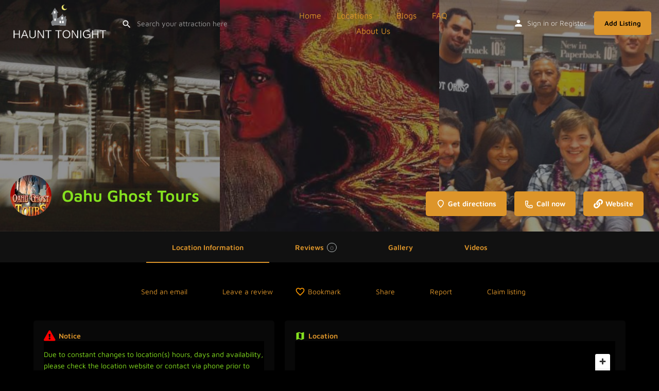

--- FILE ---
content_type: text/html; charset=UTF-8
request_url: https://haunttonight.com/listing/oahu-ghost-tours/
body_size: 34339
content:
<!DOCTYPE html>
<html lang="en-US" prefix="og: https://ogp.me/ns#">
<head><script data-no-optimize="1">var litespeed_docref=sessionStorage.getItem("litespeed_docref");litespeed_docref&&(Object.defineProperty(document,"referrer",{get:function(){return litespeed_docref}}),sessionStorage.removeItem("litespeed_docref"));</script>
	<meta charset="UTF-8" />
	<meta name="viewport" content="width=device-width, initial-scale=1.0" />
	<link rel="pingback" href="https://haunttonight.com/xmlrpc.php">

		<style>img:is([sizes="auto" i], [sizes^="auto," i]) { contain-intrinsic-size: 3000px 1500px }</style>
	<meta property="og:title" content="Oahu Ghost Tours" />
<meta property="og:url" content="https://haunttonight.com/listing/oahu-ghost-tours/" />
<meta property="og:site_name" content="Haunt Tonight" />
<meta property="og:type" content="profile" />
<meta property="og:description" content="The Hawaiian Islands, and especially the island of O&#039;ahu, are well known worldwide for their supernatural phenomenon.
Growth and development of O&#039;ahu over the years transformed many sections of the island to what it is today, a metropolitan/suburban city. During this so-called progress, sacred grounds were desecrated, buildings were built atop ancient burial grounds, and roadways were constructed through rainforests that had been untouched since the beginning of time. Roadways were also built through caves of buried and beloved ancestors. Though steps were taken to culturally preserve sacred areas, disturbance did take place." />
<meta property="og:image" content="https://haunttonight.com/wp-content/uploads/2022/09/5969fd06-c3f1-8993-cdb0d6329b0fed3a.jpg" />

<!-- Search Engine Optimization by Rank Math - https://rankmath.com/ -->
<title>Oahu Ghost Tours | Haunt Tonight</title>
<meta name="description" content="Oahu Ghost Tours | Haunted houses and attractions near Honolulu, Hawaii"/>
<meta name="robots" content="follow, index, max-snippet:-1, max-video-preview:-1, max-image-preview:large"/>
<link rel="canonical" href="https://haunttonight.com/listing/oahu-ghost-tours/" />
<meta property="og:locale" content="en_US" />
<meta property="og:type" content="article" />
<meta property="og:title" content="Oahu Ghost Tours | Haunt Tonight" />
<meta property="og:description" content="Oahu Ghost Tours | Haunted houses and attractions near Honolulu, Hawaii" />
<meta property="og:url" content="https://haunttonight.com/listing/oahu-ghost-tours/" />
<meta property="og:site_name" content="Haunt Tonight" />
<meta property="og:updated_time" content="2022-10-01T13:49:22-04:00" />
<meta property="article:published_time" content="2022-09-19T22:35:28-04:00" />
<meta property="article:modified_time" content="2022-10-01T13:49:22-04:00" />
<meta name="twitter:card" content="summary_large_image" />
<meta name="twitter:title" content="Oahu Ghost Tours | Haunt Tonight" />
<meta name="twitter:description" content="Oahu Ghost Tours | Haunted houses and attractions near Honolulu, Hawaii" />
<meta name="twitter:label1" content="Written by" />
<meta name="twitter:data1" content="kpark" />
<meta name="twitter:label2" content="Time to read" />
<meta name="twitter:data2" content="Less than a minute" />
<script type="application/ld+json" class="rank-math-schema">{"@context":"https://schema.org","@graph":[{"@type":"Organization","@id":"https://haunttonight.com/#organization","name":"Haunt Tonight","url":"https://haunttonight.com","email":"kpark","logo":{"@type":"ImageObject","@id":"https://haunttonight.com/#logo","url":"https://haunttonight.com/wp-content/uploads/2022/08/cropped-Haunt-Tonight-favicon-180x180-1.png","contentUrl":"https://haunttonight.com/wp-content/uploads/2022/08/cropped-Haunt-Tonight-favicon-180x180-1.png","caption":"Haunt Tonight","inLanguage":"en-US","width":"180","height":"180"}},{"@type":"WebSite","@id":"https://haunttonight.com/#website","url":"https://haunttonight.com","name":"Haunt Tonight","publisher":{"@id":"https://haunttonight.com/#organization"},"inLanguage":"en-US"},{"@type":"ImageObject","@id":"https://haunttonight.com/wp-content/uploads/2022/08/cropped-Haunt-Tonight-favicon-180x180-1.png","url":"https://haunttonight.com/wp-content/uploads/2022/08/cropped-Haunt-Tonight-favicon-180x180-1.png","width":"180","height":"180","inLanguage":"en-US"},{"@type":"WebPage","@id":"https://haunttonight.com/listing/oahu-ghost-tours/#webpage","url":"https://haunttonight.com/listing/oahu-ghost-tours/","name":"Oahu Ghost Tours | Haunt Tonight","datePublished":"2022-09-19T22:35:28-04:00","dateModified":"2022-10-01T13:49:22-04:00","isPartOf":{"@id":"https://haunttonight.com/#website"},"primaryImageOfPage":{"@id":"https://haunttonight.com/wp-content/uploads/2022/08/cropped-Haunt-Tonight-favicon-180x180-1.png"},"inLanguage":"en-US"},{"@type":"Person","@id":"https://haunttonight.com/listing/oahu-ghost-tours/#author","name":"kpark","image":{"@type":"ImageObject","@id":"https://haunttonight.com/wp-content/litespeed/avatar/9ef0e7a3f8d4346120ccedd182b63936.jpg?ver=1768446616","url":"https://haunttonight.com/wp-content/litespeed/avatar/9ef0e7a3f8d4346120ccedd182b63936.jpg?ver=1768446616","caption":"kpark","inLanguage":"en-US"},"sameAs":["https://haunttonight.com/"],"worksFor":{"@id":"https://haunttonight.com/#organization"}},{"@type":"Article","headline":"Oahu Ghost Tours | Haunt Tonight","keywords":"oahu ghost tours","datePublished":"2022-09-19T22:35:28-04:00","dateModified":"2022-10-01T13:49:22-04:00","author":{"@id":"https://haunttonight.com/listing/oahu-ghost-tours/#author","name":"kpark"},"publisher":{"@id":"https://haunttonight.com/#organization"},"description":"Oahu Ghost Tours | Haunted houses and attractions near Honolulu, Hawaii","name":"Oahu Ghost Tours | Haunt Tonight","@id":"https://haunttonight.com/listing/oahu-ghost-tours/#richSnippet","isPartOf":{"@id":"https://haunttonight.com/listing/oahu-ghost-tours/#webpage"},"image":{"@id":"https://haunttonight.com/wp-content/uploads/2022/08/cropped-Haunt-Tonight-favicon-180x180-1.png"},"inLanguage":"en-US","mainEntityOfPage":{"@id":"https://haunttonight.com/listing/oahu-ghost-tours/#webpage"}}]}</script>
<!-- /Rank Math WordPress SEO plugin -->

<link rel='dns-prefetch' href='//api.tiles.mapbox.com' />


<link rel='preload stylesheet' as='style' onload="this.onload=null;this.rel='stylesheet'" id='wp-block-library-css' href='https://haunttonight.com/wp-includes/css/dist/block-library/style.min.css?ver=6.7.4' type='text/css' media='all' />
<style id='classic-theme-styles-inline-css' type='text/css'>
/*! This file is auto-generated */
.wp-block-button__link{color:#fff;background-color:#32373c;border-radius:9999px;box-shadow:none;text-decoration:none;padding:calc(.667em + 2px) calc(1.333em + 2px);font-size:1.125em}.wp-block-file__button{background:#32373c;color:#fff;text-decoration:none}
</style>
<style id='global-styles-inline-css' type='text/css'>
:root{--wp--preset--aspect-ratio--square: 1;--wp--preset--aspect-ratio--4-3: 4/3;--wp--preset--aspect-ratio--3-4: 3/4;--wp--preset--aspect-ratio--3-2: 3/2;--wp--preset--aspect-ratio--2-3: 2/3;--wp--preset--aspect-ratio--16-9: 16/9;--wp--preset--aspect-ratio--9-16: 9/16;--wp--preset--color--black: #000000;--wp--preset--color--cyan-bluish-gray: #abb8c3;--wp--preset--color--white: #ffffff;--wp--preset--color--pale-pink: #f78da7;--wp--preset--color--vivid-red: #cf2e2e;--wp--preset--color--luminous-vivid-orange: #ff6900;--wp--preset--color--luminous-vivid-amber: #fcb900;--wp--preset--color--light-green-cyan: #7bdcb5;--wp--preset--color--vivid-green-cyan: #00d084;--wp--preset--color--pale-cyan-blue: #8ed1fc;--wp--preset--color--vivid-cyan-blue: #0693e3;--wp--preset--color--vivid-purple: #9b51e0;--wp--preset--gradient--vivid-cyan-blue-to-vivid-purple: linear-gradient(135deg,rgba(6,147,227,1) 0%,rgb(155,81,224) 100%);--wp--preset--gradient--light-green-cyan-to-vivid-green-cyan: linear-gradient(135deg,rgb(122,220,180) 0%,rgb(0,208,130) 100%);--wp--preset--gradient--luminous-vivid-amber-to-luminous-vivid-orange: linear-gradient(135deg,rgba(252,185,0,1) 0%,rgba(255,105,0,1) 100%);--wp--preset--gradient--luminous-vivid-orange-to-vivid-red: linear-gradient(135deg,rgba(255,105,0,1) 0%,rgb(207,46,46) 100%);--wp--preset--gradient--very-light-gray-to-cyan-bluish-gray: linear-gradient(135deg,rgb(238,238,238) 0%,rgb(169,184,195) 100%);--wp--preset--gradient--cool-to-warm-spectrum: linear-gradient(135deg,rgb(74,234,220) 0%,rgb(151,120,209) 20%,rgb(207,42,186) 40%,rgb(238,44,130) 60%,rgb(251,105,98) 80%,rgb(254,248,76) 100%);--wp--preset--gradient--blush-light-purple: linear-gradient(135deg,rgb(255,206,236) 0%,rgb(152,150,240) 100%);--wp--preset--gradient--blush-bordeaux: linear-gradient(135deg,rgb(254,205,165) 0%,rgb(254,45,45) 50%,rgb(107,0,62) 100%);--wp--preset--gradient--luminous-dusk: linear-gradient(135deg,rgb(255,203,112) 0%,rgb(199,81,192) 50%,rgb(65,88,208) 100%);--wp--preset--gradient--pale-ocean: linear-gradient(135deg,rgb(255,245,203) 0%,rgb(182,227,212) 50%,rgb(51,167,181) 100%);--wp--preset--gradient--electric-grass: linear-gradient(135deg,rgb(202,248,128) 0%,rgb(113,206,126) 100%);--wp--preset--gradient--midnight: linear-gradient(135deg,rgb(2,3,129) 0%,rgb(40,116,252) 100%);--wp--preset--font-size--small: 13px;--wp--preset--font-size--medium: 20px;--wp--preset--font-size--large: 36px;--wp--preset--font-size--x-large: 42px;--wp--preset--spacing--20: 0.44rem;--wp--preset--spacing--30: 0.67rem;--wp--preset--spacing--40: 1rem;--wp--preset--spacing--50: 1.5rem;--wp--preset--spacing--60: 2.25rem;--wp--preset--spacing--70: 3.38rem;--wp--preset--spacing--80: 5.06rem;--wp--preset--shadow--natural: 6px 6px 9px rgba(0, 0, 0, 0.2);--wp--preset--shadow--deep: 12px 12px 50px rgba(0, 0, 0, 0.4);--wp--preset--shadow--sharp: 6px 6px 0px rgba(0, 0, 0, 0.2);--wp--preset--shadow--outlined: 6px 6px 0px -3px rgba(255, 255, 255, 1), 6px 6px rgba(0, 0, 0, 1);--wp--preset--shadow--crisp: 6px 6px 0px rgba(0, 0, 0, 1);}:where(.is-layout-flex){gap: 0.5em;}:where(.is-layout-grid){gap: 0.5em;}body .is-layout-flex{display: flex;}.is-layout-flex{flex-wrap: wrap;align-items: center;}.is-layout-flex > :is(*, div){margin: 0;}body .is-layout-grid{display: grid;}.is-layout-grid > :is(*, div){margin: 0;}:where(.wp-block-columns.is-layout-flex){gap: 2em;}:where(.wp-block-columns.is-layout-grid){gap: 2em;}:where(.wp-block-post-template.is-layout-flex){gap: 1.25em;}:where(.wp-block-post-template.is-layout-grid){gap: 1.25em;}.has-black-color{color: var(--wp--preset--color--black) !important;}.has-cyan-bluish-gray-color{color: var(--wp--preset--color--cyan-bluish-gray) !important;}.has-white-color{color: var(--wp--preset--color--white) !important;}.has-pale-pink-color{color: var(--wp--preset--color--pale-pink) !important;}.has-vivid-red-color{color: var(--wp--preset--color--vivid-red) !important;}.has-luminous-vivid-orange-color{color: var(--wp--preset--color--luminous-vivid-orange) !important;}.has-luminous-vivid-amber-color{color: var(--wp--preset--color--luminous-vivid-amber) !important;}.has-light-green-cyan-color{color: var(--wp--preset--color--light-green-cyan) !important;}.has-vivid-green-cyan-color{color: var(--wp--preset--color--vivid-green-cyan) !important;}.has-pale-cyan-blue-color{color: var(--wp--preset--color--pale-cyan-blue) !important;}.has-vivid-cyan-blue-color{color: var(--wp--preset--color--vivid-cyan-blue) !important;}.has-vivid-purple-color{color: var(--wp--preset--color--vivid-purple) !important;}.has-black-background-color{background-color: var(--wp--preset--color--black) !important;}.has-cyan-bluish-gray-background-color{background-color: var(--wp--preset--color--cyan-bluish-gray) !important;}.has-white-background-color{background-color: var(--wp--preset--color--white) !important;}.has-pale-pink-background-color{background-color: var(--wp--preset--color--pale-pink) !important;}.has-vivid-red-background-color{background-color: var(--wp--preset--color--vivid-red) !important;}.has-luminous-vivid-orange-background-color{background-color: var(--wp--preset--color--luminous-vivid-orange) !important;}.has-luminous-vivid-amber-background-color{background-color: var(--wp--preset--color--luminous-vivid-amber) !important;}.has-light-green-cyan-background-color{background-color: var(--wp--preset--color--light-green-cyan) !important;}.has-vivid-green-cyan-background-color{background-color: var(--wp--preset--color--vivid-green-cyan) !important;}.has-pale-cyan-blue-background-color{background-color: var(--wp--preset--color--pale-cyan-blue) !important;}.has-vivid-cyan-blue-background-color{background-color: var(--wp--preset--color--vivid-cyan-blue) !important;}.has-vivid-purple-background-color{background-color: var(--wp--preset--color--vivid-purple) !important;}.has-black-border-color{border-color: var(--wp--preset--color--black) !important;}.has-cyan-bluish-gray-border-color{border-color: var(--wp--preset--color--cyan-bluish-gray) !important;}.has-white-border-color{border-color: var(--wp--preset--color--white) !important;}.has-pale-pink-border-color{border-color: var(--wp--preset--color--pale-pink) !important;}.has-vivid-red-border-color{border-color: var(--wp--preset--color--vivid-red) !important;}.has-luminous-vivid-orange-border-color{border-color: var(--wp--preset--color--luminous-vivid-orange) !important;}.has-luminous-vivid-amber-border-color{border-color: var(--wp--preset--color--luminous-vivid-amber) !important;}.has-light-green-cyan-border-color{border-color: var(--wp--preset--color--light-green-cyan) !important;}.has-vivid-green-cyan-border-color{border-color: var(--wp--preset--color--vivid-green-cyan) !important;}.has-pale-cyan-blue-border-color{border-color: var(--wp--preset--color--pale-cyan-blue) !important;}.has-vivid-cyan-blue-border-color{border-color: var(--wp--preset--color--vivid-cyan-blue) !important;}.has-vivid-purple-border-color{border-color: var(--wp--preset--color--vivid-purple) !important;}.has-vivid-cyan-blue-to-vivid-purple-gradient-background{background: var(--wp--preset--gradient--vivid-cyan-blue-to-vivid-purple) !important;}.has-light-green-cyan-to-vivid-green-cyan-gradient-background{background: var(--wp--preset--gradient--light-green-cyan-to-vivid-green-cyan) !important;}.has-luminous-vivid-amber-to-luminous-vivid-orange-gradient-background{background: var(--wp--preset--gradient--luminous-vivid-amber-to-luminous-vivid-orange) !important;}.has-luminous-vivid-orange-to-vivid-red-gradient-background{background: var(--wp--preset--gradient--luminous-vivid-orange-to-vivid-red) !important;}.has-very-light-gray-to-cyan-bluish-gray-gradient-background{background: var(--wp--preset--gradient--very-light-gray-to-cyan-bluish-gray) !important;}.has-cool-to-warm-spectrum-gradient-background{background: var(--wp--preset--gradient--cool-to-warm-spectrum) !important;}.has-blush-light-purple-gradient-background{background: var(--wp--preset--gradient--blush-light-purple) !important;}.has-blush-bordeaux-gradient-background{background: var(--wp--preset--gradient--blush-bordeaux) !important;}.has-luminous-dusk-gradient-background{background: var(--wp--preset--gradient--luminous-dusk) !important;}.has-pale-ocean-gradient-background{background: var(--wp--preset--gradient--pale-ocean) !important;}.has-electric-grass-gradient-background{background: var(--wp--preset--gradient--electric-grass) !important;}.has-midnight-gradient-background{background: var(--wp--preset--gradient--midnight) !important;}.has-small-font-size{font-size: var(--wp--preset--font-size--small) !important;}.has-medium-font-size{font-size: var(--wp--preset--font-size--medium) !important;}.has-large-font-size{font-size: var(--wp--preset--font-size--large) !important;}.has-x-large-font-size{font-size: var(--wp--preset--font-size--x-large) !important;}
:where(.wp-block-post-template.is-layout-flex){gap: 1.25em;}:where(.wp-block-post-template.is-layout-grid){gap: 1.25em;}
:where(.wp-block-columns.is-layout-flex){gap: 2em;}:where(.wp-block-columns.is-layout-grid){gap: 2em;}
:root :where(.wp-block-pullquote){font-size: 1.5em;line-height: 1.6;}
</style>
<link data-optimized="1" rel='stylesheet' id='brands-styles-css' href='https://haunttonight.com/wp-content/litespeed/css/8a54e5860b0e6ce05ee67664046226f7.css?ver=e3b00' type='text/css' media='all' />
<link data-optimized="1" rel='stylesheet' id='elementor-frontend-css' href='https://haunttonight.com/wp-content/litespeed/css/74bf793188fbd5768a27a180d1f286ee.css?ver=e92b1' type='text/css' media='all' />
<link data-optimized="1" rel='stylesheet' id='elementor-post-13-css' href='https://haunttonight.com/wp-content/litespeed/css/254fe98b5fd5bb314797108891b1f09b.css?ver=ef2cf' type='text/css' media='all' />
<link data-optimized="1" rel='stylesheet' id='font-awesome-5-all-css' href='https://haunttonight.com/wp-content/litespeed/css/bef84bc362214a2ccf1704eb8c429599.css?ver=b15d7' type='text/css' media='all' />
<link data-optimized="1" rel='stylesheet' id='font-awesome-4-shim-css' href='https://haunttonight.com/wp-content/litespeed/css/72601b4271b22a82f2325c377914c7e4.css?ver=4e152' type='text/css' media='all' />
<link rel='preload stylesheet' as='style' onload="this.onload=null;this.rel='stylesheet'" id='mapbox-gl-css' href='https://api.tiles.mapbox.com/mapbox-gl-js/v1.9.0/mapbox-gl.css?ver=2.11.7' type='text/css' media='all' />
<link data-optimized="1" rel='stylesheet' id='mylisting-mapbox-css' href='https://haunttonight.com/wp-content/litespeed/css/08093b26259bbb9d1db36e2d7e6c22d5.css?ver=57d22' type='text/css' media='all' />
<link data-optimized="1" rel='stylesheet' id='mylisting-icons-css' href='https://haunttonight.com/wp-content/litespeed/css/d3665a484e6d1f694b2628ec94051c9c.css?ver=2704f' type='text/css' media='all' />
<link rel='stylesheet' id='mylisting-material-icons-css' href='https://haunttonight.com/wp-content/cache/perfmatters/haunttonight.com/fonts/151a166c87eb.google-fonts.min.css' type='text/css' media='all' />
<link data-optimized="1" rel='stylesheet' id='mylisting-select2-css' href='https://haunttonight.com/wp-content/litespeed/css/a6a9424d1e0dd728cde39458547656db.css?ver=7629f' type='text/css' media='all' />
<link data-optimized="1" rel='stylesheet' id='mylisting-vendor-css' href='https://haunttonight.com/wp-content/litespeed/css/0517d0a363e2a7e935ee3f4b672febba.css?ver=af951' type='text/css' media='all' />
<link data-optimized="1" rel='stylesheet' id='mylisting-frontend-css' href='https://haunttonight.com/wp-content/litespeed/css/9c006c76fb622ee2da5b27f1ff840b69.css?ver=f60ab' type='text/css' media='all' />
<link data-optimized="1" rel='stylesheet' id='ml-max-w-1200-css' href='https://haunttonight.com/wp-content/litespeed/css/9d68555779b5c94562d07a4a297b1213.css?ver=5b4d9' type='text/css' media='(max-width: 1200px)' />
<link data-optimized="1" rel='stylesheet' id='ml-max-w-992-css' href='https://haunttonight.com/wp-content/litespeed/css/2c29be57399b178af4b6d04c91a2852b.css?ver=d5487' type='text/css' media='(max-width: 992px)' />
<link data-optimized="1" rel='stylesheet' id='ml-max-w-768-css' href='https://haunttonight.com/wp-content/litespeed/css/c260eef74fd62accafc2b336f5157a32.css?ver=3b010' type='text/css' media='(max-width: 768px)' />
<link data-optimized="1" rel='stylesheet' id='ml-max-w-600-css' href='https://haunttonight.com/wp-content/litespeed/css/6c000d2a57b1d7e22c21407ac24351a3.css?ver=2b3cf' type='text/css' media='(max-width: 600px)' />
<link data-optimized="1" rel='stylesheet' id='ml-max-w-480-css' href='https://haunttonight.com/wp-content/litespeed/css/89c63f4a22cecc4bb7674be3871f2a67.css?ver=ee943' type='text/css' media='(max-width: 480px)' />
<link data-optimized="1" rel='stylesheet' id='ml-max-w-320-css' href='https://haunttonight.com/wp-content/litespeed/css/c41d726f3b0ddf5c5ee1faa7083ea0bb.css?ver=6e8c1' type='text/css' media='(max-width: 320px)' />
<link data-optimized="1" rel='stylesheet' id='ml-min-w-993-css' href='https://haunttonight.com/wp-content/litespeed/css/9acd8044087adfccff85570061df6148.css?ver=12640' type='text/css' media='(min-width: 993px)' />
<link data-optimized="1" rel='stylesheet' id='ml-min-w-1201-css' href='https://haunttonight.com/wp-content/litespeed/css/374146994bc43f61d622a8a80459a98a.css?ver=ca4f5' type='text/css' media='(min-width: 1201px)' />
<link data-optimized="1" rel='stylesheet' id='mylisting-single-listing-css' href='https://haunttonight.com/wp-content/litespeed/css/1aa981b6a969bbf3cb06f8bdd46188e8.css?ver=8d9ad' type='text/css' media='all' />
<link data-optimized="1" rel='stylesheet' id='wc-general-style-css' href='https://haunttonight.com/wp-content/litespeed/css/dddefc649006bd96db39b2a3d098dace.css?ver=2a190' type='text/css' media='all' />
<link data-optimized="1" rel='stylesheet' id='theme-styles-default-css' href='https://haunttonight.com/wp-content/litespeed/css/9c8fabb18297ed0c3c2410fd8ae4e157.css?ver=dc37b' type='text/css' media='all' />
<style id='theme-styles-default-inline-css' type='text/css'>
:root{}
</style>
<link data-optimized="1" rel='stylesheet' id='child-style-css' href='https://haunttonight.com/wp-content/litespeed/css/5eff8dcb4ebcc3d804d41e105d622443.css?ver=05661' type='text/css' media='all' />
<link data-optimized="1" rel='stylesheet' id='mylisting-dynamic-styles-css' href='https://haunttonight.com/wp-content/litespeed/css/98f9e252a677c4e4e705fdc9467f8c48.css?ver=3307e' type='text/css' media='all' />
<link data-optimized="1" rel='stylesheet' id='elementor-gf-local-mavenpro-css' href='https://haunttonight.com/wp-content/litespeed/css/48bfeaa9ab95464892c7a89ae7a8b8ef.css?ver=cce0c' type='text/css' media='all' />
<script type="text/javascript" id="WCPAY_ASSETS-js-extra">
/* <![CDATA[ */
var wcpayAssets = {"url":"https:\/\/haunttonight.com\/wp-content\/plugins\/woocommerce-payments\/dist\/"};
/* ]]> */
</script>

<script type="text/javascript" src="https://haunttonight.com/wp-includes/js/jquery/jquery.min.js?ver=3.7.1" id="jquery-core-js"></script>
<link rel="https://api.w.org/" href="https://haunttonight.com/wp-json/" /><script async src="https://haunttonight.com/wp-content/uploads/perfmatters/gtagv4.js?id=G-GN52MEKVMH"></script><script>window.dataLayer = window.dataLayer || [];function gtag(){dataLayer.push(arguments);}gtag("js", new Date());gtag("config", "G-GN52MEKVMH");</script><!-- Google tag (gtag.js) -->
<script async src="https://www.googletagmanager.com/gtag/js?id=G-GN52MEKVMH"></script>
<script>
  window.dataLayer = window.dataLayer || [];
  function gtag(){dataLayer.push(arguments);}
  gtag('js', new Date());

  gtag('config', 'G-GN52MEKVMH');
</script><script type="text/javascript">var MyListing = {"Helpers":{},"Handlers":{},"MapConfig":{"ClusterSize":35,"AccessToken":"pk.eyJ1IjoibGFieXJpbnRoY29udmVyc2lvbnMiLCJhIjoiY2w2b2h1bThkMDVmdzNqdGV2dG5nN2ZmNCJ9.EWIHWIlDBm_DJysb2j3DgQ","Language":false,"TypeRestrictions":[],"CountryRestrictions":["CA","US"],"CustomSkins":{"Default":"mapbox:\/\/styles\/labyrinthconversions\/cl93c8jtr000315pgj2bwxjwg","custom_Default":"mapbox:\/\/styles\/labyrinthconversions\/cl93c8jtr000315pgj2bwxjwg"}}};</script><script type="text/javascript">var CASE27 = {"ajax_url":"https:\/\/haunttonight.com\/wp-admin\/admin-ajax.php","login_url":"https:\/\/haunttonight.com\/my-account\/","register_url":"https:\/\/haunttonight.com\/my-account\/?register","mylisting_ajax_url":"\/?mylisting-ajax=1","theme_folder":"https:\/\/haunttonight.com\/wp-content\/themes\/my-listing","theme_version":"2.11.7","env":"production","ajax_nonce":"9b08f00a71","l10n":{"selectOption":"Select an option","errorLoading":"The results could not be loaded.","removeAllItems":"Remove all items","loadingMore":"Loading more results\u2026","noResults":"No results found","searching":"Searching\u2026","datepicker":{"format":"DD MMMM, YY","timeFormat":"h:mm A","dateTimeFormat":"DD MMMM, YY, h:mm A","timePicker24Hour":false,"firstDay":1,"applyLabel":"Apply","cancelLabel":"Cancel","customRangeLabel":"Custom Range","daysOfWeek":["Su","Mo","Tu","We","Th","Fr","Sa"],"monthNames":["January","February","March","April","May","June","July","August","September","October","November","December"]},"irreversible_action":"This is an irreversible action. Proceed anyway?","delete_listing_confirm":"Are you sure you want to delete this listing?","copied_to_clipboard":"Copied!","nearby_listings_location_required":"Enter a location to find nearby listings.","nearby_listings_retrieving_location":"Retrieving location...","nearby_listings_searching":"Searching for nearby listings...","geolocation_failed":"You must enable location to use this feature.","something_went_wrong":"Something went wrong.","all_in_category":"All in \"%s\"","invalid_file_type":"Invalid file type. Accepted types:","file_limit_exceeded":"You have exceeded the file upload limit (%d).","file_size_limit":"This attachement (%s) exceeds upload size limit (%d)."},"woocommerce":[],"map_provider":"mapbox","google_btn_local":"en_US","caption1":"false","caption2":"false","recaptcha_type":"v2","recaptcha_key":"","js_field_html_img":"<div class=\"uploaded-file uploaded-image review-gallery-image job-manager-uploaded-file\">\t<span class=\"uploaded-file-preview\">\t\t\t\t\t<span class=\"job-manager-uploaded-file-preview\">\t\t\t\t<img alt=\"Uploaded file\" src=\"\">\t\t\t<\/span>\t\t\t\t<a href=\"#\" class=\"remove-uploaded-file review-gallery-image-remove job-manager-remove-uploaded-file\"><i class=\"mi delete\"><\/i><\/a>\t<\/span>\t<input type=\"hidden\" class=\"input-text\" name=\"\" value=\"b64:\"><\/div>","js_field_html":"<div class=\"uploaded-file  review-gallery-image job-manager-uploaded-file\">\t<span class=\"uploaded-file-preview\">\t\t\t\t\t<span class=\"job-manager-uploaded-file-name\">\t\t\t\t<i class=\"mi insert_drive_file uploaded-file-icon\"><\/i>\t\t\t\t<code><\/code>\t\t\t<\/span>\t\t\t\t<a href=\"#\" class=\"remove-uploaded-file review-gallery-image-remove job-manager-remove-uploaded-file\"><i class=\"mi delete\"><\/i><\/a>\t<\/span>\t<input type=\"hidden\" class=\"input-text\" name=\"\" value=\"b64:\"><\/div>"};</script>	<noscript><style>.woocommerce-product-gallery{ opacity: 1 !important; }</style></noscript>
	<meta name="generator" content="Elementor 3.34.1; features: e_font_icon_svg, additional_custom_breakpoints; settings: css_print_method-external, google_font-enabled, font_display-auto">
			<style>
				.e-con.e-parent:nth-of-type(n+4):not(.e-lazyloaded):not(.e-no-lazyload),
				.e-con.e-parent:nth-of-type(n+4):not(.e-lazyloaded):not(.e-no-lazyload) * {
					background-image: none !important;
				}
				@media screen and (max-height: 1024px) {
					.e-con.e-parent:nth-of-type(n+3):not(.e-lazyloaded):not(.e-no-lazyload),
					.e-con.e-parent:nth-of-type(n+3):not(.e-lazyloaded):not(.e-no-lazyload) * {
						background-image: none !important;
					}
				}
				@media screen and (max-height: 640px) {
					.e-con.e-parent:nth-of-type(n+2):not(.e-lazyloaded):not(.e-no-lazyload),
					.e-con.e-parent:nth-of-type(n+2):not(.e-lazyloaded):not(.e-no-lazyload) * {
						background-image: none !important;
					}
				}
			</style>
			<style type="text/css" id="custom-background-css">
body.custom-background { background-color: #b2b2b2; }
</style>
	<script>function perfmatters_check_cart_fragments(){if(null!==document.getElementById("perfmatters-cart-fragments"))return!1;if(document.cookie.match("(^|;) ?woocommerce_cart_hash=([^;]*)(;|$)")){var e=document.createElement("script");e.id="perfmatters-cart-fragments",e.src="https://haunttonight.com/wp-content/plugins/woocommerce/assets/js/frontend/cart-fragments.min.js",e.async=!0,document.head.appendChild(e)}}perfmatters_check_cart_fragments(),document.addEventListener("click",function(){setTimeout(perfmatters_check_cart_fragments,1e3)});</script><link rel="icon" href="https://haunttonight.com/wp-content/uploads/2022/08/cropped-Haunt-Tonight-favicon-32x32-1.png" sizes="32x32" />
<link rel="icon" href="https://haunttonight.com/wp-content/uploads/2022/08/cropped-Haunt-Tonight-favicon-32x32-1.png" sizes="192x192" />
<link rel="apple-touch-icon" href="https://haunttonight.com/wp-content/uploads/2022/08/cropped-Haunt-Tonight-favicon-32x32-1.png" />
<meta name="msapplication-TileImage" content="https://haunttonight.com/wp-content/uploads/2022/08/cropped-Haunt-Tonight-favicon-32x32-1.png" />
		<style type="text/css" id="wp-custom-css">
			.body{
	background:#000;
}
/***Header***/
.header-search > input { 
	color:#FF9A00;
}	

h1, h2, h3, h4, h5 h6 {
	color:#FA9900 !important;
}
	
td, th {
	color:#FA9900;
}

div.elementor-posts .elementor-post__excerpt p {
	color:#FA9900;
}

/***User Drop Down***/
div.user-area .user-profile-name {
	color:#FF9A00;
}
.i-dropdown li {
 background: rgba(0, 0, 0, 1);
	color:#FF9A00;
}
ul.dropdown-menu > li > a:focus, ul.dropdown-menu > li > a:hover {
  background: rgba(0, 0, 0, .9) !important;
	color:#FF9A00;
}

/***Mobile Menu***/
@media only screen and (max-width: 1200px){
div.user-profile-dropdown {
	background: rgba(0, 0, 0, .9);
	}
}
@media only screen and (max-width: 720px){
div.mobile-menu-open { 
	background: rgba(0, 0, 0, .9)!important;
	}
}

@media only screen and (max-width: 1200px){
div.i-nav ul li a { 
	color:#FF9A00;
	}
}

@media only screen and (max-width: 1200px){
div.user-profile-dropdown .user-profile-name {
	color:#FF9A00 !important;
	}
}

@media only screen and (max-width: 1200px){
div.mobile-nav-button .header-button a { 
	color:#000;
	}
}
/***End Mobile Menu***/

/*** Account Menu***/
.mlduo-account-menu {
  background: rgba(0, 0, 0, .9);
  border-bottom: 1px solid #85E21F;
}
.woocommerce table.job-manager-jobs tr {
	background: rgba(0, 0, 0, .9);
	border: 1px solid #85E21F;
	color:#FF9A00
}

.l-type .listing-type .value {
  color: #616568;
  background: #FF9A00;
}

nav.job-manager-pagination ul li a, nav.job-manager-pagination ul li span {
  color: #999;
  background:#85E21F;
}
/***Sign In/Register***/
.login-container { 
	background:#000;
	color:#FF9A00;
}

form.sign-in-form .form-group input {
	color:#FF9A00;
}

.element { 	
	background: rgba(9, 9, 9, .9);
}

a {
    color: #FF9A00;
}

p {
    color: #85E21F;
}

label {    
	color: #FF9A00;
}

.woocommerce form .form-row input.input-text, .woocommerce form .form-row textarea { 
	color:#85E21F;
}

div.nsm7Bb-HzV7m-LgbsSe .nsm7Bb-HzV7m-LgbsSe-MJoBVe { 
	background-color:#000 !important;
}

div.nsm7Bb-HzV7m-LgbsSe {
   background-color: #000 !important;
}


/***Footer***/

div.footer-bottom .social-nav li a i { 
	background:#85E21F;
	color:black;
	border-radius:30%;
	font-size:34px;	
	width: 40px;
  height: 40px;
}
.fa.fa-facebook { 
	background: blue;
}
.fa.fa-twitter { 
	background: powderblue;
}
.fa.fa-instagram { 
	background: maroon;
}
.fa.fa-youtube-play { 
	background: red;
}
/***Front Search Bar***/
.transparent .featured-search .fs-tabs .tab-content {
  background: rgba(0, 0, 0, .8);
}
.select2-results__option[aria-selected], .select2-results__option[data-selected] {
   background: rgba(0, 0, 0, .9);
}
.select2-container--default .select2-results__option--highlighted[aria-selected] {
    background: rgba(0, 0, 0, .9);
    color: #FF9A00;
}

div.transparent .fs-tabs .nav-tabs>li:first-child>a { 
	padding-left:10px !important;
	height:30px;
}

.transparent div.fs-tabs .nav-tabs>li >a {
    color: #000 !important;
	  background:#FF9a00 !important;
	  border: 1px solid #FF9a00 !important;
	opacity:.4;
	border-radius:10%;
	padding-left:10px !important;
	height:30px;
}

.transparent div.fs-tabs .nav-tabs>li.active>a {
    color: #85E21F !important;
	  background:#FF9a00 !important;
	padding-left:10px !important;
	height:40px;
}

.transparent div.fs-tabs .nav-tabs>li.active>a:hover {
    color: #85E21F !important;
	  background:#FF9a00 !important;
	padding-left:10px !important;
	height:40px;
}

element.style {
}
.transparent .lt-icon img {
    height: 24px;
	display:none;
}

.select2-search--dropdown {
    background: rgba(0, 0, 0, .9);
}
.select2-container--default .select2-search--dropdown .select2-search__field { 
	background: rgba(0, 0, 0, .9);
	color:#FF9A00;
}
.featured-search .form-group .select2-container, .featured-search .form-group input {
    color: #FF9A00;
}
.select2-results__option:last-of-type {
  background: rgba(0, 0, 0, .9);
}
.form-group .radius .slider-range, .form-group .ui-widget.ui-widget-content {
    background: #85E21F;
}
.featured-search.wide .fs-tabs .tab-content {
    background: rgba(0. 0. 0. 7);
}
.featured-search.wide .fs-tabs .tab-content * {
    color: #85E21F;
}
.featured-search .select2-container--default .select2-selection--single .select2-selection__rendered, 
.featured-search .form-group input {
    border-color: #85E21F;
}

.select2-container--default .select2-results>.select2-results__options {
	background: rgba(0, 0, 0, 1);
	color:#85E21F;
	border-color:#85E21F;
}

.select2-container--default .select2-results__option[aria-selected=true], .select2-container--default .select2-results__option[data-selected=true] {
	background: rgba(0, 0, 0, 1);
	border-color:#85E21F;
}

.select2-results__option[aria-selected], .select2-results__option[data-selected] { 
	border-color:#85E21F;
}

.finder-listings, .finder-search * {
   color:#85E21F !important;
	border-color:#85E21F;
	}

.reset-results-27 { 
	color:#85E21F;
}

.material-icons.mood_bad:before, .mi.mood_bad:before {
	content: "\e7f3";
		color:#85E21F;
	}

.finder-listings, .finder-search {
  background: rgba(0, 0, 0, .1) !important;
	}

.select2-container--default .select2-selection--multiple { 
	border-color:#85E21F;
}

@media only screen and (max-width: 1200px){
a.close-filters-27, a.reset-results-27 * {
	background: rgba(3, 3, 3, .9) !important;
	}}

.reset-results-27, .taxonomy-back-btn {
	background: rgba(3, 3, 3, .9) !important;}

.select2-container--default .select2-selection--single .select2-selection__rendered {
	border-color:#85E21F;
}

@media (min-width: 768px){
.elementor-section.elementor-section-height-full>.elementor-container {
    background: rgba(0, 0, 0, .7);
			}}

.explore-type-4 .lc-icon, .finder-search .lc-icon {
	display:none;
}
@media only screen and (min-width: 1201px){
div.form-group.fc-search {
	background: rgba(0, 0, 0, .9);}}

@media only screen and (min-width: 1201px){
div.form-group.fc-search:before {
    content: "";
    width: 100%;
    height: 20px;
    background: -webkit-gradient(linear,left bottom, left top,color-stop(20%, transparent),to(hsla(0,0%,100%,0)));
    background: linear-gradient(0deg,#000 20%,hsla(0,0%,100%,0));
    position: absolute;
    top: -20px;
    padding-bottom: 15px;
	}}

/***Map View***/
@media only screen and (max-width: 1200px){
div.explore-mobile-nav .nav-tabs li a {
	background:#000;
	color:#FF9A00;
	}}
/***Map View End***/

@media only screen and (max-width: 1200px){
div.finder-search {	
	background: rgba(0, 0, 0, .93)!important;
	}}

	@media only screen and (max-width: 1200px){
.listing-main-info {
	background:#000;
		}}
		
	@media only screen and (max-width: 1200px){
.listing-main-info .profile-name h1, .listing-main-info .profile-name h2 {
	color: #85E21F;	}}
	
	@media only screen and (max-width: 1200px){
.profile-header .col-md-12 {
	background:#111;}}
	
@media only screen and (max-width: 768px){
.single-job-listing .element {
	background: #110;}
	}
	
		.listing-cat .term-icon.image-icon img  {
    height: 30px;
    width: auto;
    display: none;
}

.material-icons.bookmark_border:before, .mi.bookmark_border:before {
    content: "\e867";
	display:none;
}

div.overlay {
    background-color:#242429;
    opacity: 0.6;
}

div.overlay:hover{
    background-color:#242429;
    opacity: 0.6;
}

.instant-results ul li a {
  background: rgba(0, 0, 0, .9);
	color:#85E21F;
}

div.instant-results ul li a:hover {
  background: rgba(0, 0, 0, 1);
	color:light#85E21F;
}

div.instant-results ul li.ir-cat {
  background: #FF9A00;
}

.featured-section .profile-cover .profile-cover-image .hide-until-load{
	padding-bottom:67%;
}
	/***Blog Page***/
div.sbf-title {
  padding: 20px 30px 0;
  text-align: center;
  background: #000;
	border:none;
}

div.sbf-container .listing-details {
  height: 55px;
  display: -webkit-box;
  display: flex;
  -webkit-box-align: center;
  align-items: center;
  padding: 0 15px;
  background: #111;
	border:none;
}

.listing-details .category-name {
  color: #85E21F;
}
/*** Mobile Header***/
div.mobile-explore-head-top {
  box-shadow: 0 1px 4px rgba(0,0,0,.0705882353);
  background: rgba(0,0,0,.7);
}

div.explore-head-top-filters, div.explore-head-top-filters a {
	background:transparent;
  color: #FF9A00;
}

div.explore-head-top-filters, div.explore-head-top-filters a:hover {
 background:transparent;
	color: #85E21F;
}
	
/***Add Listing Page***/
#submit-job-form .field-head label {
	color:#FF9A00;
}

#submit-job-form div.form-group {
  margin-bottom: 0;
  border-top: 1px solid #85E21F;
  border-right: 2px solid #85E21F;
	padding:20px;
	background:#000;
}

.social-networks-repeater div div input, .social-networks-repeater div div span.select2-container {
	color:#FF9A00
}

.select2-container .select2-search--inline .select2-search__field {
  font-size: 14px;
  width: 100% !important;
	color:#FF9A00;
}

.select2-container--default .select2-selection--single .select2-selection__rendered {
	color:#FF9A00;
}

.select2-container--default .select2-selection--single .select2-selection__placeholder { 
	color:#FF9A00;
}

#submit-job-form .file-upload-field small { 
	color:#FF9A00;
}

div.section-title h2 { 
	color:#FF9A00;
}

.mce-container, .mce-container *, .mce-widget, .mce-widget * { 
	background:#000;
	color:#FF9A00;
}

.mce-panel {
  border: 1px;
    border-top-width: 1px;
    border-right-width: 1px;
    border-bottom-width: 1px;
    border-left-width: 1px;
  background: #000;
}

#submit-job-form .element .pf-head {
    padding: 20px 20px 0;
    background: #000;
}

.element .pf-body {
    padding-top: 15px;
    background: #000;
    width: 100%;
}

div.mce-container, div.mce-container *, div.mce-widget, div.mce-widget *, div.mce-reset { 
	background:#000;
	color:#FF9A00;
}

.round-icon .title-style-1 h5 {
  position: relative;
  top: 7px;
  left: 10px;
  color: #FF9A00;
}

.mce-statusbar>.mce-container-body .mce-path {
    background: #000;
}

.mce-panel {
    border: 0;
    background: #000!important;
}

.button-5:hover, .button-5:visited:hover {
  color: #85E21F;
  background: rgba(1, 1, 1, 1);
}

.button-5 {
  color: #FF9A00;
  background: rgba(3, 3, 3, 1);
}

/***Location Card Image***/
div.lf-background { 	
	opacity:.6 
}
/***End Location Card***/

div.profile-header {
    height: 60px;
    background-color: #111;
    position: relative;
    box-shadow: 0 3px 3pxrgba(0,0,0,.031372549);
}

/***Reviews***/

.element .pf-body {
    padding-top: 15px;
    background: #000;
    width: 100%;
}

.material-icons.star_border:before, .mi.star_border:before {
    content: "\e83a";
    color: #FF9A00;
}

.material-icons.star_border, .mi.star_border {
    content: "\e83a";
    color: #85E21F;
}

input, textarea { 
  background-color: transparent;
	color:#85E21F;
}

.comment-container { 
	background:#000;
	color:#FF9A00;
	border 1px solid #999;
}

div, dl, input[type=reset], input[type=search], input[type=submit], li, select, textarea {
    border-radius: 0;
    color: #85E21F;
}
span.comment-date { 
	color: #85E21F;
	}

.woocommerce-error, .woocommerce-info, .woocommerce-message { 
	background: #333;
	color:#FF9A00;
}

.comment-head h5 { 
	color:#FF9A00;
}

.woocommerce-error .button, .woocommerce-info .button, .woocommerce-message .button { 
	color:#FF9A00;
}

.woocommerce-info a, .woocommerce-message .woocommerce-error a, .woocommerce-message a { 
	color:#FF9A00;
}

/***Icons***/
.fa-exclamation-triangle:before {
    content: "\f071";
    color: red;
}
.icon-speaker-volume-medium:before {
    content: "\ea13";
	  color: #85E21F;
}
.icon-network-business:before {
    content: "\e9c1";
    color: #85E21F;
}

.material-icons.my_location:before, .mi.my_location:before {
    content: "\e55c";
	color: #85E21F;
}

.material-icons.map:before, .mi.map:before {
    content: "\e55b";
	  color: #85E21F;
}

.material-icons.label_outline:before, .mi.label_outline:before {
    content: "\e893";
	color: #85E21F;
}

.fa-ticket-alt:before {
    content: "\f3ff";
   	color: #85E21F;
}
/***End Icons***/
.elementor-228 .elementor-element.elementor-element-e48ad76 .element {
  background: #111111;
  border-style: solid;
  border-color: #e5e6e9 #dfe0e4 #d0d1d5;
}

.title-style-1 i { 
	color:#85E21F;
}

/***Homepage categories header colors***/

div.lc-info h4 {
  color: #FF9A00;
}

div.lc-info h6 {
  color: #FF9A00;
  opacity: .7;
}

/***End Homepage categories header colors***/

ul.dropdown-menu > li > a:focus, ul.dropdown-menu > li > a {
  color:#85E21F;
}

.min-scroll::-webkit-scrollbar { width: 7px; }
.min-scroll::-webkit-scrollbar-thumb { background-color: #FF9A00 !important; }
.min-scroll:hover::-webkit-scrollbar-thumb { background-color: #85E21F !important; }
.min-scroll::-webkit-scrollbar-thumb:hover { background-color: #85E21F !important;}
.min-scroll { 
scrollbar-color:#FF9A00 transparent;
}
.min-scroll:hover { 
scrollbar-color:#85E21F transparent;
}

.lf-item.lf-item-default .lf-background {
 background-position: center;
 background-repeat: no-repeat;
 height: 100%;
 width: auto;
 background-size: cover;
  -webkit-transition: all .2s ease;
 transition: all .2s ease;
 -webkit-backface-visibility: hidden;
 -webkit-transform: translateZ(0);
 background-color: white;
}

.single-listing .verified-listing {
    max-height: 100px;
    position: relative;
    top: -3px;
    background: #85E21F;
}

.profile-name h1 {
    color: #85E21F !important;
}
/***Preview Card Footer***/

.listing-preview .c27-footer-section {
     background: rgba(0,0,0,.3);
    border-top: 1px solid #e3e3e3;
}

.ld-info ul li a { 
	color:#000;
	background: #85E21F;
}

.material-icons.zoom_in:before, .mi.zoom_in:before {
    content: "\e8ff";
    color: #FF9A00;
}

.material-icons.favorite_border:before, .mi.favorite_border:before {
    content: "\e87e";
	color: #FF9A00;
}

.material-icons.add:before, .mi.add:before {
    content: "\e145";
	color: #FF9A00;
}
/***End Preview Card Footer***/

div.compare-bar { 
	background: rgba(0,0,0,.9);
}

.outlined-list.details-list .term-icon.image-icon {
    background: #85E21F;
    margin-right: 10px;
}

@media only screen and (max-width : 768px) {
    .quick-view-modal.in,
    .item-preview {
        display: flex !important;
    }
    .quick-view-modal.in>.container {
        width: 100%;
    }
}

.lf-item-container .lf-item-info-2 {
    -webkit-transform: none !important;
    transform: none !important;
}

/***dont know***/
.lf-item-container .lf-item-info-2 {
    -webkit-transform: none !important;
    transform: none !important;
}
/***end dont know***/

.cts-autocomplete-dropdown .suggestion { 
	background:#000;
}

.cts-autocomplete-dropdown .suggestion.active, .cts-autocomplete-dropdown .suggestion:focus, .cts-autocomplete-dropdown .suggestion:hover {
  background: #FF9A00;
}

/***Listing Page FAQ***/

div.block-type-accordion .panel-title a, div.block-type-tabs .bl-tabs .nav-tabs > li.active > a {
  color: #FF9A00;
  background: #000;
}

div.block-type-accordion .panel-title a, div.block-type-tabs .bl-tabs .nav-tabs > li > a:hover {
  color: #85E21F;
  background: #FF9A00;
}

div.block-type-accordion .panel-title a, div.block-type-tabs .bl-tabs .nav-tabs > li > a {
  color: #dd952a;
  background: #000;
}

div.food-menu-items .menu-content { 
	background:#000;
	border: 1px solid #333;
}

/***End Listing Page FAQ***/

/***Map***/

.finder-one-columns .finder-map { 
	background:#000;
	opacity:70%;
}
/***End Map***/

/***Reviews Upload Image***/
.review-gallery-add {
    font-size: 0;
    margin: 0 10px 10px 0;
    background: transparent;
    color: rgba(251,192,147,.90);
    border: 2px dashed #85E21F;
    width: calc(25% - 10px);
}

.review-gallery-add:hover {
    font-size: 0;
    margin: 0 10px 10px 0;
    background: transparent;
    color: rgba(11,156,49,.90);
    border: 2px dashed #FF9A00;
    width: calc(25% - 10px);
}
/***End Reviews Upload Image***/


/***Preview Card***/


/*.lf-item.lf-item-list-view .lf-avatar {
	  background-position: center;
    background-size: 40px 40px;
	  background-repeat:no-repeat;
		background-color:#000;
}
*/

.has-logo .lf-item-default .lf-avatar {   
	  background-position: center;
    background-size: 50px 50px;
	  background-repeat:no-repeat;
		background-color:#000;   
}

.lf-item.lf-item-default .lf-background {
 background-position: center;
 background-repeat: none;
 height: 100%;
 width: 100%;
 background-size:393px 230px;
 -webkit-transition: all .2s ease;
 transition: all .2s ease;
 -webkit-backface-visibility: hidden;
 -webkit-transform: translateZ(0);
 background-color: #000;
}
/***End Preview Card***/

/***Single Page Profile Image***/

/*.profile-avatar {
    top: 0;
    left: 0;
    position: absolute;
    width: 80px;
    height: 80px;
    background: #000000 50% no-repeat;
    background-size: 65px 65px;
    display: inline-block;
    -webkit-transition: all .15s ease-in-out;
    transition: all .15s ease-in-out;
    border-radius: 100%;
}
*/

/***Single Page Header Image***/
.featured-section.featured-section-gallery .overlay {
	opacity:.1;
}
.header-gallery-carousel .item { 
		background-size:cover;
}
/***End Single Header Image***/

/***Category Listing***/

@media only screen and (min-width : 1201px) {

div.lc-background {
    height: 150px;
	}
div.listing-cat .lc-info { 	
	bottom:100px;
}

div.col-lg-3 { 
	height:230px;
}

div.listing-cat .overlay { 	
	height:230px;
	opacity: .1;
}

div.listing-cat>a { 			
	height:100%;
}
	
div.listing-cat a:hover .overlay { 
		opacity:.3;
}
}
	/***End Category Listing***/
	
/***Blog Cell Layout***/
	@media only screen and (max-width : 767px) {
div.elementor-posts .elementor-post, .elementor-posts .elementor-post__card { 
	flex-direction: column;
	}
}
/***End Blog Cell Layout***/

/***Facebook Comment***/
.textarea  { 
	background:#000;
}
._2ph- {	
	background:#000;
}
._491z ._33ki { 	
	background:#000;
	color:#FF9A00;
}

/***End Facebook Comment***/

body {
  font-family: Maven Pro; 
}

/***Submit Listings Button***/

.preview-btn {
background:#FF9A00 !important;	
color:#85E21F !important;
}

.preview-btn:hover {
background:orange !important;	
color:#85E21F !important;
}

.button-2 { 
background:#FF9A00 !important;	
color:#85E21F !important;
} 

.button-2:hover { 
background:orange !important;	
color:#85E21F !important;
} 
/*** End Submit Listings Button***/

/***Placeholder Text***/
.c27-submit-listing-form ::-webkit-input-placeholder {
  color: grey;
}
.c27-submit-listing-form ::-moz-placeholder {
  color: grey;
  opacity: 1;
}
.c27-submit-listing-form :-ms-input-placeholder {
  color: grey;
}
.c27-submit-listing-form :-moz-placeholder {
  color: grey;
  opacity: 1;
}

*::-webkit-input-placeholder,
* ::-webkit-input-placeholder {
  color: #999 !important;
}
*::-moz-placeholder,
* ::-moz-placeholder {
  color: #999 !important;
  opacity: 1;
}
*:-ms-input-placeholder,
* :-ms-input-placeholder {
  color: #999;
}
*:-moz-placeholder,
* :-moz-placeholder {
  color: #999 !important;
  opacity: 1;
}

/*.select2-container--default .select2-selection--single .select2-selection__placeholder {
    color: #999 !important;
}

.fs-tabs input::-webkit-input-placeholder { 
  color: pink !important;
}
div.fs-tabs input::-moz-placeholder {
  color: pink;
}
.fs-tabs input:-ms-input-placeholder { 
  color: pink !important;
}
.fs-tabs input:-moz-placeholder { 
  color: pink !important;
}
div.featured-search .fs-tabs .tab-content ::-webkit-input-placeholder {
  color: red !important;
}
 
.featured-search .fs-tabs .tab-content ::-moz-placeholder {
  color: red !important;
  opacity: 1;
}
.featured-search .fs-tabs .tab-content :-ms-input-placeholder {
  color: red !important;
}
.featured-search .fs-tabs .tab-content :-moz-placeholder {
  color: red !important;
  opacity: 1;
}
/*
/***End Placeholder Text***/

/*** Add Listing Settings***/
div.ac-front-side .category-name { 
	color:green;
	font-size:21px;
	font-weight:bold;
  top:85px;
}

div.ac-front-side .cat-icon {
	display:none;
}
.row :nth-child(1) .ac-front-side.face { 
background-image: url("/wp-content/uploads/2022/09/Haunted-House.jpg"); 
background-position:50%;
	background-size:cover;
	background-repeat:none;
}

.row :nth-child(2) .ac-front-side.face { 
background-image: url("/wp-content/uploads/2022/10/halloween-g36296a390_640_1_60.webp"); 
background-position:50%;
	background-size:cover;
	background-repeat:none;
}

.row :nth-child(3) .ac-front-side.face{  
background-image: url("/wp-content/uploads/2022/10/pumpkin-soup-g70e50a8e9_640.jpg"); 
background-position:50%;
	background-size:cover;
	background-repeat:none;
}

div.pricing-item {
    background: #111;
    border-radius: 5px;
    border: 1px solid green;
}

div.pricing-item .plan-name {
    font-size: 13px;
    color: #999;
}

.cts-marker-pin img {
    width: 25px;
    display: block;
    margin: auto;
    height: auto;
}

form.sign-in-form .form-group input {
    color: #FF9A00;
    border-bottom: 1px solid orange;
}

.event-picker .date-add-new, .social-networks-repeater>input[type=button] { 
	color: green !important;
	border:1px solid green;
}

form.sign-in-form .form-group textarea { 
	border-bottom:1px solid orange;
}
/*** End Add Listings Settings***/

input, textarea { 
	border-bottom:1px solid orange;
}

.woocommerce-MyAccount-navigation ul li a { 
	color:#FF9A00;
}

@media only screen and (max-width: 1200px){
.header-search input, .header-search input:focus, .header-search input:hover {
    background: #000 !important;
		opacity:1;
}
}

@media only screen and (max-width: 767px){
div.finder-listings {
  width: 100% !important;
  left: 0 !important;
  padding-bottom: 0px!important;
}
}
@media only screen and (max-width: 767px){
.min-scroll {
  -ms-overflow-style: -ms-autohiding-scrollbar;
  overflow-y: inherit !important;
  overflow-x: inherit !important;
}
}

/*@media (max-width: 480px){
.mobile-explore-head-top {
    position: sticky;
    top: 60px;
}
.header-scroll-hide:not(.header-scroll-active) ~ div .mobile-explore-head-top {
    top: 0px;
}
.finder-container {
display: flex;
    flex-direction: column;
    height: 100%;
}
}
*/

/* Menu*/

 .i-dropdown {
  background: #000 !important;
}

div.i-dropdown li a:hover {
  padding-left: 5px;
  color: #85E21F;
}

div.i-dropdown li a {
  color: #dd952a;
}

div.i-dropdown li a:active {
  color: #85E21F !important;
}

div.i-nav li a{
  color: #dd952a;

}

div.i-nav li a:hover{
  color: #85e21f;	
}


.i-dropdown li a {
  color: #dd952a;
  font-size: 14px;
  text-transform: capitalize;
  padding-top: 13px;
  padding-bottom: 13px;
  padding-left: 0;
  font-weight: 400;
  margin-left: 20px;
  margin-right: 20px;
  display: block;
  border-bottom: 1px solid #dd952a !important;
}


.material-icons.arrow_drop_down:before, .mi.arrow_drop_down:before {
    content: "\e5c5";
    color:#dd952a;
}

@media only screen and (max-width: 1200px){
div.mobile-menu-open .i-dropdown li a {
	color:#dd952a;
	}
}

@media only screen and (max-width: 1200px){
div.mobile-menu-open .i-dropdown li a:hover {
	color:#85e21f;
	}
}

@media only screen and (max-width: 1200px){
div.mobile-menu-open .i-dropdown li a:active {
	color:#85e21f;
	}
}


/* Add listing button 
.header-right .header-button a.buttons {
    background-color: #f24286;
    color: #fff;
}
*/
/* Style on hover 
.header-right .header-button a.buttons:hover {
    color: #f24286;
    background-color: #fff;
}
*/
	
/* Make add listing button visible on mobile 
@media only screen and (max-width : 1200px) {
    .header-right .header-button {
        display: block !important;
    }
 
    .header-right .header-button a.buttons {
        font-size: 0px;
        background: transparent;
        padding: 0;
        padding-top: 6px;
        color: #fff;
    }
 
    .header-right .header-button a.buttons i {
        font-size: 28px;
    }
}
*/

.button-1 {
    color:#000 !important;
		background:#dd952a;
}

.button-1:hover {
    color:#000;
		background:#85e21f;
}

div.elementor-posts .elementor-post__meta-data { 	
	color:purple;
}

@media only screen and (min-width: 1201px){
div.fc-one-column { 
	background:transparent;
}
}

.elementor-kit-13 button, .elementor-kit-13 input[type="button"], .elementor-kit-13 input[type="submit"], .elementor-kit-13 .elementor-button { 
	color:#dd952a;
}

div.finder-listings { 
padding:0px;
}

@media only screen and (max-width: 1200px) { 
div.finder-listings {
    width: 100%!important;
    left: 0!important;
    padding-bottom: 70px;
    background: rgba(0,0,0.1) !important;
	}
}

@media only screen and (min-width: 1201px){
.header-menu-center .i-nav > ul {
  flex-wrap: wrap;
  align-items: center;
  height: unset;
  justify-content: center;
  margin-left: 170px !important;
}
}
.mylisting-dialog-wrapper {
	background:#000;
	display:none;
}
@media only screen and (min-width: 1201px) {
#c27-explore-listings.finder-container {
    height: 2000px !important;
}
}

div.explore-head { 
	background: rgba(0,0,0,.1)
}
div.explore-head .explore-types > div > a {
  padding: 0px 10px;
}
div.explore-head .explore-types .type-info img {
	display:none;
}
div.explore-head .explore-types .type-info > h4 { 
	color:#85e21f !important;
}

/*** Blog Widget Width***/
@media only screen and (min-width: 1201px) {
.elementor-109642 .elementor-element.elementor-element-f3b2714 > .elementor-element-populated {
  margin: 0px 0px 0px 0px;
  --e-column-margin-right: 0px;
  --e-column-margin-left: 0px;
  padding: 0px 0px 0px 0px;
  width: 80%;
}
}

@media only screen and (max-width: 1200px) {
.elementor-109642 .elementor-element.elementor-element-05f90ef img {
  width: 100%;
  max-width: 100%;
  height: auto;
}
}

@media only screen and (min-width: 1201px) {
.elementor-109642 .elementor-element.elementor-element-05f90ef img {
  width: 100%;
  max-width: 100%;
  height: 80%;
}
}

/***Menu Font Size***/

@media only screen and (min-width: 1201px){
.header-menu-center .i-nav>ul>li {
    height: 30px;
    font-size: 16px;
}
}

@media only screen and (min-width: 1201px){
div.i-nav li a {
	font-size: 16px;
}
}
/***Menu Font Size***/

/***Home Search Bar***/
/*
.page-id-623 .mapboxgl-canvas {
  position: absolute;
  left: 0;
  top: 0;
  display: none;
}

.page-id-623 .c27-map {
  width: 100%;
  height: 100%;
  display: none;
}

.page-id-623 .explore-head:not(:empty) ~ .finder-map {
  top: 61px;
  display: none;
}

.page-id-623 .fc-one-column {
    width: 450px;
    height: 100%;
    position: relative;
    transition: width .2s cubic-bezier(1,0,0,.99);
    right: -120px;
}

.page-id-623 #c27-explore-listings.finder-container {
       height: calc(230vh - 89px) !important;
}

/***Home Search Bar***/
	
._4uyl ._5yk2, ._4uyl ._1u9t {
    font-size: 16px;
    padding: 12px 8px;
	background:#000 !important;
}	
	
._5tr6 {
    background: #000 !important;
    text-align: right;
}	

a.back-to-top {
background:#85e21f;
	}

.footer.footer-mini {
  padding-top: 0 !important;
  background: #000;
}

body.custom-background {
  background-color: #000;
}

.footer {
	padding-top: 0px !important;
  background:#000;
}
/*
#c27-site-wrapper {
    background: red;
    z-index: 0px;
    position: relative;
    max-height: 0px;
}

@media only screen and (min-width: 1201px) {
.page-id-623  .explore-head:not(:empty) ~ .fc-default .finder-listings, .explore-head:not(:empty) ~ .fc-default .finder-search, .explore-head:not(:empty) ~ .finder-map {
		display:none;
	}
}

@media only screen and (min-width: 1201px) {
.page-id-623  #c27-explore-listings.finder-container {
    height: calc(-121px + 270vh)!important;
  }
}
*/

div.mylisting-map-loading:before { 
background: transparent !important;
}

.mapboxgl-canvas-container.mapboxgl-touch-zoom-rotate .mapboxgl-canvas {
    opacity:.5;
}

.transparent .featured-search .fs-tabs .tab-content {
	background: rgba(0, 0, 0, .3)
}

/*.marker-img { 
	display:none;
}
*/
.marker-icon .term-icon.image-icon {

    border-radius: 100%;
    height: 27px;
    width: 27px;
}



/*Preview Card Image Background Size*/
/*.listing-preview .lf-background {
    background-size: 150%;
}
*/

/*Social Share Background*/
.social-share-modal .share-options {	background:purple;
}

/*Map Cluster Circle Size*/

.cts-marker-cluster
{
  background: var(--accent);
  text-align: center;
  color: #fff;
  border: 2px solid #fff;
  border-radius: 50%;
  font-family: var(--e-global-typography-text-font-family),GlacialIndifference,sans-serif !important;
  font-size: 12px !important;
  font-weight: 500 !important;
  height: 21px !important;
  width: 21px !important;
  box-shadow: 0 0 15px rgba(0,0,0,.2);
  line-height: 14px !important;
}


/* Remove haunt icon link*/
/*
.profile-avatar 
{
  pointer-events: none;
}

.header-gallery-carousel .item {
	pointer-events:none;
}

.element .pf-body {
	pointer-events:none;
}

.single-job-listing .element { 
	pointer-events:none;
}

.element.video-block .pf-body {
    pointer-events: auto;
}


/*State Finder Width*/
/*
@media only screen and (min-width: 1201px){ .finder-search {
    height: 100%;
    width:325px !important;
}
}
@media only screen and (min-width: 1201px) { .finder-one-columns .finder-listings {
    width: 375px !important;
}
}
@media only screen and (min-width: 1201px){ .finder-listings { 
	left:325px !important;
}
}
@media only screen and (min-width: 1201px){.lf-item.lf-item-default .lf-background {
	height:175px;
	}
}
@media only screen and (min-width: 1201px){ .lf-item {
    height: 175px;
}
}
@media only screen and (min-width: 1201px){ .finder-map {
  position: absolute;
  height: 100%;
	width:100%;
  background: #fafafa;
  left:700px;
	z-index: 7;
  top: 0;
}
}
@media only screen and (min-width: 1201px){.finder-one-columns .finder-map {
    width: calc(100% - 650px)!important;
}
}


.gwd-taparea-h48p {
    position: absolute;
    width: 375px !important;
    height: 175px !important;
    left: 0px;
    top: 0px;
}


@media only screen and (min-width: 1201px)
.woocommerce div.product div.summary {
    width: 50%;
    background: #000;
} 



#c27-site-wrapper {
    background: url (https://haunttonight.com/wp-content/uploads/2022/09/Thunderstorm2.mp4);
	  object-fit: cover;
  height: 100%;
  width: 100%;
  position: absolute;
  top: 0;
  left: 0;

}
		</style>
		<style type="text/css" id="mylisting-typography">div.wp-editor-content p, div.wp-editor-content ul li,
                div.wp-editor-content ol li, div.plain-text-content .pf-body p, div.wp-editor-content a,
                div.wp-editor-content h1, div.wp-editor-content h2, div.wp-editor-content h3, div.wp-editor-content h4,
                div.wp-editor-content h5, div.wp-editor-content h6{color:#dd952a;}div.profile-name h1{color:#dd952a;}div.profile-name h2{color:#dd952a;}li.price-or-date .value{color:#dd952a;}div.profile-header .profile-menu ul li a, div.profile-header .profile-menu ul li a.listing-tab-toggle{color:#dd952a;}div.quick-listing-actions > ul >li >a span{color:#dd952a;}div.listing-tabs .title-style-1 h5{color:#dd952a;}#c27-single-listing .element .pf-body div.listing-details li span.category-name, div.block-type-tags .element .social-nav li span, div.block-type-terms .element .social-nav li span{color:#dd952a;}div.block-type-social_networks .element .social-nav li span{color:#dd952a;}div.table-block .extra-details .item-attr, ul.extra-details .item-property{color:#dd952a;}div.related-listing-block .event-host .host-name, div.files-block .file-name{color:#dd952a;}div.block-type-accordion .panel-title a, div.block-type-tabs .bl-tabs .nav-tabs>li>a{color:#dd952a;}div.lf-item-default .lf-item-info > h4{color:#dd952a;}div.lf-item-alternate .lf-item-info-2 h4{color:#dd952a;}div.lf-item-info-2 h6{color:#dd952a;}div.lf-item.lf-item-list-view .lf-item-info > h4{color:#dd952a;}section.archive-heading h1{color:#dd952a;}div.sbf-title a{color:#dd952a;}div.sbf-title p{color:#dd952a;}section.blogpost-section .blog-title h1{color:#dd952a;}div.post-cover-buttons > ul > li > a, div.post-cover-buttons > ul > li > div{color:#dd952a;}section.blogpost-section .section-body p, section.blogpost-section .section-body ul, section.blogpost-section .section-body p, section.blogpost-section .section-body ol{color:#dd952a;}div.c27-content-wrapper h1, div.c27-content-wrapper h2, div.c27-content-wrapper h3,
                div.c27-content-wrapper h4, div.c27-content-wrapper h5, div.c27-content-wrapper h6{color:#dd952a;}.woocommerce ul.products li.product h2.woocommerce-loop-product__title{color:#dd952a;}.woocommerce ul.products li.product span.price, .woocommerce ul.products li.product span.price *{color:#dd952a;}.woocommerce div.product h1.product_title{color:#dd952a;}body.single-product div.product p.price .woocommerce-Price-amount,
                .woocommerce div.product .summary p.price del, .woocommerce div.product .summary p.price ins{color:#dd952a;}div.sidebar-widgets .c_widget .title-style-1 h5, div.c_widget_title h5{color:#dd952a;}</style></head>
<body class="job_listing-template-default single single-job_listing postid-69279 custom-background theme-my-listing my-listing single-listing type-haunted-houses cover-style-gallery elementor-default elementor-kit-13">

<div id="c27-site-wrapper">
<link data-optimized="1" rel='stylesheet' id='mylisting-header-css' href='https://haunttonight.com/wp-content/litespeed/css/b36646da7390897f63989b2ee54502ca.css?ver=739a6' type='text/css' media='all' />

<header class="c27-main-header header header-style-default header-width-full-width header-dark-skin header-scroll-light-skin header-scroll-hide header-fixed header-menu-center">
	<div class="header-skin"></div>
	<div class="header-container">
		<div class="header-top container-fluid">
			<div class="header-left">
			<div class="mobile-menu">
				<a aria-label="Mobile menu icon" href="#main-menu">
					<div class="mobile-menu-lines"><i class="mi menu"></i></div>
				</a>
			</div>
			<div class="logo">
															<a aria-label="Site logo" href="https://haunttonight.com/" class="scroll-logo">
							<img data-lazyloaded="1" src="[data-uri]" width="300" height="119" data-src="https://haunttonight.com/wp-content/uploads/2022/08/haunt-tonight-logo-v2-500x199-1-300x119.png"
								alt=""><noscript><img width="300" height="119" src="https://haunttonight.com/wp-content/uploads/2022/08/haunt-tonight-logo-v2-500x199-1-300x119.png"
								alt=""></noscript>
						</a>
					
					<a aria-label="Site logo" href="https://haunttonight.com/" class="static-logo">
						<img data-lazyloaded="1" src="[data-uri]" width="500" height="199" data-src="https://haunttonight.com/wp-content/uploads/2022/08/haunt-tonight-logo-v2-500x199-1.png"
							alt=""><noscript><img width="500" height="199" src="https://haunttonight.com/wp-content/uploads/2022/08/haunt-tonight-logo-v2-500x199-1.png"
							alt=""></noscript>
					</a>
							</div>
							<link data-optimized="1" rel='stylesheet' id='mylisting-quick-search-form-css' href='https://haunttonight.com/wp-content/litespeed/css/9e8403695b720dc13db4ea56a98ca4d9.css?ver=6ad7e' type='text/css' media='all' />
<div class="quick-search-instance text-left" id="c27-header-search-form" data-focus="default">
	<form action="https://haunttonight.com/explore/" method="GET">
		<div class="dark-forms header-search  search-shortcode-light">
			<i class="mi search"></i>
			<input type="search" placeholder="Search your attraction here" name="search_keywords" autocomplete="off">
			<div class="instant-results">
				<ul class="instant-results-list ajax-results no-list-style"></ul>
				<button type="submit" class="buttons full-width button-5 search view-all-results all-results">
					<i class="mi search"></i>View all results				</button>
				<button type="submit" class="buttons full-width button-5 search view-all-results no-results">
					<i class="mi search"></i>No results				</button>
				<div class="loader-bg">
					<link data-optimized="1" rel='stylesheet' id='mylisting-paper-spinner-css' href='https://haunttonight.com/wp-content/litespeed/css/3c5e702e3ba416b35ec0c33865ce05fa.css?ver=7505f' type='text/css' media='all' />

<div class="paper-spinner center-vh" style="width: 24px; height: 24px;">
	<div class="spinner-container active">
		<div class="spinner-layer layer-1" style="border-color: #777;">
			<div class="circle-clipper left">
				<div class="circle" style="border-width: 2.5px;"></div>
			</div><div class="gap-patch">
				<div class="circle" style="border-width: 2.5px;"></div>
			</div><div class="circle-clipper right">
				<div class="circle" style="border-width: 2.5px;"></div>
			</div>
		</div>
	</div>
</div>				</div>

							</div>
		</div>
	</form>
</div>
										</div>
			<div class="header-center">
			<div class="i-nav">
				<div class="mobile-nav-head">
					<div class="mnh-close-icon">
						<a aria-label="Close mobile menu" href="#close-main-menu">
							<i class="mi close"></i>
						</a>
					</div>

									</div>

				
					<ul id="menu-main-menu" class="main-menu main-nav no-list-style"><li id="menu-item-84687" class="menu-item menu-item-type-post_type menu-item-object-page menu-item-home menu-item-84687"><a href="https://haunttonight.com/">Home</a></li>
<li id="menu-item-84686" class="menu-item menu-item-type-post_type menu-item-object-page menu-item-has-children menu-item-84686"><a href="https://haunttonight.com/explore/">Locations</a>
<div class="submenu-toggle"><i class="material-icons arrow_drop_down"></i></div><ul class="sub-menu i-dropdown no-list-style">
	<li id="menu-item-112737" class="menu-item menu-item-type-post_type menu-item-object-page menu-item-has-children menu-item-112737"><a href="https://haunttonight.com/haunted-attractions-in-united-states/">Haunted Attractions in the United States</a>
	<div class="submenu-toggle"><i class="material-icons arrow_drop_down"></i></div><ul class="sub-menu i-dropdown no-list-style">
		<li id="menu-item-112523" class="menu-item menu-item-type-custom menu-item-object-custom menu-item-has-children menu-item-112523"><a href="#">North East</a>
		<div class="submenu-toggle"><i class="material-icons arrow_drop_down"></i></div><ul class="sub-menu i-dropdown no-list-style">
			<li id="menu-item-112396" class="menu-item menu-item-type-post_type menu-item-object-page menu-item-112396"><a href="https://haunttonight.com/haunted-attractions-in-connecticut/">Connecticut Haunted Attractions</a></li>
			<li id="menu-item-112408" class="menu-item menu-item-type-post_type menu-item-object-page menu-item-112408"><a href="https://haunttonight.com/haunted-attractions-in-maine/">Maine Haunted Attractions</a></li>
			<li id="menu-item-112411" class="menu-item menu-item-type-post_type menu-item-object-page menu-item-112411"><a href="https://haunttonight.com/haunted-attractions-in-massachusetts/">Massachusetts Haunted Attractions</a></li>
			<li id="menu-item-112420" class="menu-item menu-item-type-post_type menu-item-object-page menu-item-112420"><a href="https://haunttonight.com/haunted-attractions-in-new-hampshire/">New Hampshire Haunted Attractions</a></li>
			<li id="menu-item-112421" class="menu-item menu-item-type-post_type menu-item-object-page menu-item-112421"><a href="https://haunttonight.com/haunted-houses-in-new-jersey/">Haunted Houses in New Jersey</a></li>
			<li id="menu-item-112423" class="menu-item menu-item-type-post_type menu-item-object-page menu-item-112423"><a href="https://haunttonight.com/new-york-haunted-houses-and-attractions/">New York Haunted Houses and Attractions</a></li>
			<li id="menu-item-112433" class="menu-item menu-item-type-post_type menu-item-object-page menu-item-112433"><a href="https://haunttonight.com/haunted-attractions-in-pennsylvania/">Pennsylvania Haunted Houses</a></li>
			<li id="menu-item-112436" class="menu-item menu-item-type-post_type menu-item-object-page menu-item-112436"><a href="https://haunttonight.com/haunted-attractions-in-rhode-island/">Rhode Island Haunted Attractions</a></li>
		</ul>
</li>
		<li id="menu-item-112534" class="menu-item menu-item-type-custom menu-item-object-custom menu-item-has-children menu-item-112534"><a href="#">Southern</a>
		<div class="submenu-toggle"><i class="material-icons arrow_drop_down"></i></div><ul class="sub-menu i-dropdown no-list-style">
			<li id="menu-item-112392" class="menu-item menu-item-type-post_type menu-item-object-page menu-item-112392"><a href="https://haunttonight.com/haunted-attractions-in-arkansas/">Arkansas Haunted Attractions</a></li>
			<li id="menu-item-112388" class="menu-item menu-item-type-post_type menu-item-object-page menu-item-112388"><a href="https://haunttonight.com/haunted-attractions-in-alabama/">Alabama Haunted Attractions</a></li>
			<li id="menu-item-112397" class="menu-item menu-item-type-post_type menu-item-object-page menu-item-112397"><a href="https://haunttonight.com/haunted-attractions-in-delaware/">Delaware Haunted Attractions</a></li>
			<li id="menu-item-112398" class="menu-item menu-item-type-post_type menu-item-object-page menu-item-112398"><a href="https://haunttonight.com/haunted-attractions-in-florida/">Florida Haunted Attractions</a></li>
			<li id="menu-item-112399" class="menu-item menu-item-type-post_type menu-item-object-page menu-item-112399"><a href="https://haunttonight.com/haunted-attractions-in-georgia/">Georgia Haunted Attractions</a></li>
			<li id="menu-item-112406" class="menu-item menu-item-type-post_type menu-item-object-page menu-item-112406"><a href="https://haunttonight.com/haunted-attractions-in-kentucky/">Kentucky Haunted Attractions</a></li>
			<li id="menu-item-112407" class="menu-item menu-item-type-post_type menu-item-object-page menu-item-112407"><a href="https://haunttonight.com/haunted-attractions-in-louisiana/">Louisiana Haunted Attractions</a></li>
			<li id="menu-item-112410" class="menu-item menu-item-type-post_type menu-item-object-page menu-item-112410"><a href="https://haunttonight.com/haunted-attractions-in-maryland/">Maryland Haunted Attractions</a></li>
			<li id="menu-item-112414" class="menu-item menu-item-type-post_type menu-item-object-page menu-item-112414"><a href="https://haunttonight.com/haunted-attractions-in-mississippi/">Mississippi Haunted Attractions</a></li>
			<li id="menu-item-112425" class="menu-item menu-item-type-post_type menu-item-object-page menu-item-112425"><a href="https://haunttonight.com/haunted-attractions-in-north-carolina/">North Carolina Haunted Attractions</a></li>
			<li id="menu-item-112431" class="menu-item menu-item-type-post_type menu-item-object-page menu-item-112431"><a href="https://haunttonight.com/haunted-attractions-in-oklahoma/">Oklahoma Haunted Attractions</a></li>
			<li id="menu-item-112438" class="menu-item menu-item-type-post_type menu-item-object-page menu-item-112438"><a href="https://haunttonight.com/haunted-attractions-in-south-carolina/">South Carolina Haunted Attractions</a></li>
			<li id="menu-item-112440" class="menu-item menu-item-type-post_type menu-item-object-page menu-item-112440"><a href="https://haunttonight.com/haunted-attractions-in-tennessee/">Tennessee Haunted Attractions</a></li>
			<li id="menu-item-112441" class="menu-item menu-item-type-post_type menu-item-object-page menu-item-112441"><a href="https://haunttonight.com/haunted-attractions-in-texas/">Texas Haunted Attractions</a></li>
			<li id="menu-item-112444" class="menu-item menu-item-type-post_type menu-item-object-page menu-item-112444"><a href="https://haunttonight.com/haunted-attractions-in-west-virginia/">West Virginia Haunted Attractions</a></li>
		</ul>
</li>
		<li id="menu-item-112533" class="menu-item menu-item-type-custom menu-item-object-custom menu-item-has-children menu-item-112533"><a href="#">Midwest</a>
		<div class="submenu-toggle"><i class="material-icons arrow_drop_down"></i></div><ul class="sub-menu i-dropdown no-list-style">
			<li id="menu-item-112402" class="menu-item menu-item-type-post_type menu-item-object-page menu-item-112402"><a href="https://haunttonight.com/haunted-attractions-in-illinois/">Illinois Haunted Attractions</a></li>
			<li id="menu-item-112403" class="menu-item menu-item-type-post_type menu-item-object-page menu-item-112403"><a href="https://haunttonight.com/haunted-attractions-in-indiana/">Indiana Haunted Attractions</a></li>
			<li id="menu-item-112405" class="menu-item menu-item-type-post_type menu-item-object-page menu-item-112405"><a href="https://haunttonight.com/haunted-attractions-in-kansas/">Kansas Haunted Attractions</a></li>
			<li id="menu-item-112412" class="menu-item menu-item-type-post_type menu-item-object-page menu-item-112412"><a href="https://haunttonight.com/haunted-attractions-in-michigan/">Michigan Haunted Attractions</a></li>
			<li id="menu-item-112413" class="menu-item menu-item-type-post_type menu-item-object-page menu-item-112413"><a href="https://haunttonight.com/haunted-attractions-in-minnesota/">Minnesota Haunted Attractions</a></li>
			<li id="menu-item-112415" class="menu-item menu-item-type-post_type menu-item-object-page menu-item-112415"><a href="https://haunttonight.com/haunted-attractions-in-missouri/">Missouri Haunted Attractions</a></li>
			<li id="menu-item-112417" class="menu-item menu-item-type-post_type menu-item-object-page menu-item-112417"><a href="https://haunttonight.com/haunted-attractions-in-nebraska/">Nebraska Haunted Attractions</a></li>
			<li id="menu-item-112426" class="menu-item menu-item-type-post_type menu-item-object-page menu-item-112426"><a href="https://haunttonight.com/haunted-attractions-in-north-dakota/">North Dakota Haunted Attractions</a></li>
			<li id="menu-item-112439" class="menu-item menu-item-type-post_type menu-item-object-page menu-item-112439"><a href="https://haunttonight.com/haunted-attractions-in-south-dakota/">South Dakota Haunted Attractions</a></li>
			<li id="menu-item-112430" class="menu-item menu-item-type-post_type menu-item-object-page menu-item-112430"><a href="https://haunttonight.com/haunted-attractions-in-ohio/">Ohio Haunted Attractions</a></li>
			<li id="menu-item-112445" class="menu-item menu-item-type-post_type menu-item-object-page menu-item-112445"><a href="https://haunttonight.com/haunted-attractions-in-wisconsin/">Wisconsin Haunted Attractions</a></li>
			<li id="menu-item-112404" class="menu-item menu-item-type-post_type menu-item-object-page menu-item-112404"><a href="https://haunttonight.com/haunted-attractions-in-iowa/">Iowa Haunted Attractions</a></li>
		</ul>
</li>
		<li id="menu-item-112535" class="menu-item menu-item-type-custom menu-item-object-custom menu-item-has-children menu-item-112535"><a href="#">West</a>
		<div class="submenu-toggle"><i class="material-icons arrow_drop_down"></i></div><ul class="sub-menu i-dropdown no-list-style">
			<li id="menu-item-112389" class="menu-item menu-item-type-post_type menu-item-object-page menu-item-112389"><a href="https://haunttonight.com/haunted-attractions-in-alaska/">Alaska Haunted Attractions</a></li>
			<li id="menu-item-112391" class="menu-item menu-item-type-post_type menu-item-object-page menu-item-112391"><a href="https://haunttonight.com/haunted-attractions-in-arizona/">Arizona Haunted Attractions</a></li>
			<li id="menu-item-112394" class="menu-item menu-item-type-post_type menu-item-object-page menu-item-112394"><a href="https://haunttonight.com/haunted-attractions-in-california/">California Haunted Attractions</a></li>
			<li id="menu-item-112395" class="menu-item menu-item-type-post_type menu-item-object-page menu-item-112395"><a href="https://haunttonight.com/haunted-attractions-in-colorado/">Colorado Haunted Attractions</a></li>
			<li id="menu-item-112400" class="menu-item menu-item-type-post_type menu-item-object-page menu-item-112400"><a href="https://haunttonight.com/haunted-attractions-in-hawaii/">Hawaii Haunted Attractions</a></li>
			<li id="menu-item-112401" class="menu-item menu-item-type-post_type menu-item-object-page menu-item-112401"><a href="https://haunttonight.com/haunted-attractions-in-idaho/">Idaho Haunted Attractions</a></li>
			<li id="menu-item-112416" class="menu-item menu-item-type-post_type menu-item-object-page menu-item-112416"><a href="https://haunttonight.com/haunted-attractions-in-montana/">Montana Haunted Attractions</a></li>
			<li id="menu-item-112418" class="menu-item menu-item-type-post_type menu-item-object-page menu-item-112418"><a href="https://haunttonight.com/haunted-attractions-in-nevada/">Nevada Haunted Attractions</a></li>
			<li id="menu-item-112422" class="menu-item menu-item-type-post_type menu-item-object-page menu-item-112422"><a href="https://haunttonight.com/haunted-attractions-in-new-mexico/">New Mexico Haunted Attractions</a></li>
			<li id="menu-item-112442" class="menu-item menu-item-type-post_type menu-item-object-page menu-item-112442"><a href="https://haunttonight.com/haunted-attractions-in-utah/">Utah Haunted Attractions</a></li>
			<li id="menu-item-112443" class="menu-item menu-item-type-post_type menu-item-object-page menu-item-112443"><a href="https://haunttonight.com/haunted-attractions-in-washington/">Washington Haunted Attractions</a></li>
			<li id="menu-item-112446" class="menu-item menu-item-type-post_type menu-item-object-page menu-item-112446"><a href="https://haunttonight.com/haunted-attractions-in-wyoming/">Wyoming Haunted Attractions</a></li>
		</ul>
</li>
	</ul>
</li>
	<li id="menu-item-112722" class="menu-item menu-item-type-post_type menu-item-object-page menu-item-has-children menu-item-112722"><a href="https://haunttonight.com/haunted-attractions-in-canada/">Haunted Attractions in Canada</a>
	<div class="submenu-toggle"><i class="material-icons arrow_drop_down"></i></div><ul class="sub-menu i-dropdown no-list-style">
		<li id="menu-item-112390" class="menu-item menu-item-type-post_type menu-item-object-page menu-item-112390"><a href="https://haunttonight.com/haunted-attractions-in-alberta/">Alberta Haunted Attractions</a></li>
		<li id="menu-item-112393" class="menu-item menu-item-type-post_type menu-item-object-page menu-item-112393"><a href="https://haunttonight.com/haunted-attractions-in-british-columbia/">British Columbia Haunted Attractions</a></li>
		<li id="menu-item-112409" class="menu-item menu-item-type-post_type menu-item-object-page menu-item-112409"><a href="https://haunttonight.com/haunted-attractions-in-manitoba/">Manitoba Haunted Attractions</a></li>
		<li id="menu-item-112419" class="menu-item menu-item-type-post_type menu-item-object-page menu-item-112419"><a href="https://haunttonight.com/haunted-attractions-in-new-brunswick/">New Brunswick Haunted Attractions</a></li>
		<li id="menu-item-112424" class="menu-item menu-item-type-post_type menu-item-object-page menu-item-112424"><a href="https://haunttonight.com/haunted-attractions-in-newfoundland/">Newfoundland and Labrador Haunted Attractions</a></li>
		<li id="menu-item-112427" class="menu-item menu-item-type-post_type menu-item-object-page menu-item-112427"><a href="https://haunttonight.com/haunted-attractions-in-northwest-territories/">Northwest Territories Haunted Attractions</a></li>
		<li id="menu-item-112428" class="menu-item menu-item-type-post_type menu-item-object-page menu-item-112428"><a href="https://haunttonight.com/haunted-attractions-in-nova-scotia/">Nova Scotia Haunted Attractions</a></li>
		<li id="menu-item-112429" class="menu-item menu-item-type-post_type menu-item-object-page menu-item-112429"><a href="https://haunttonight.com/haunted-attractions-in-nunavut/">Nunavut Haunted Attractions</a></li>
		<li id="menu-item-112432" class="menu-item menu-item-type-post_type menu-item-object-page menu-item-112432"><a href="https://haunttonight.com/haunted-attractions-in-ontario/">Ontario Haunted Attractions</a></li>
		<li id="menu-item-112434" class="menu-item menu-item-type-post_type menu-item-object-page menu-item-112434"><a href="https://haunttonight.com/haunted-attractions-in-prince-edward-island/">Prince Edward Island Haunted Attractions</a></li>
		<li id="menu-item-112435" class="menu-item menu-item-type-post_type menu-item-object-page menu-item-112435"><a href="https://haunttonight.com/haunted-attractions-in-quebec/">Quebec Haunted Attractions</a></li>
		<li id="menu-item-112437" class="menu-item menu-item-type-post_type menu-item-object-page menu-item-112437"><a href="https://haunttonight.com/haunted-attractions-in-saskatchewan/">Saskatchewan Haunted Attractions</a></li>
		<li id="menu-item-112447" class="menu-item menu-item-type-post_type menu-item-object-page menu-item-112447"><a href="https://haunttonight.com/haunted-attractions-in-yukon/">Yukon Haunted Attractions</a></li>
	</ul>
</li>
</ul>
</li>
<li id="menu-item-110534" class="menu-item menu-item-type-custom menu-item-object-custom menu-item-110534"><a href="https://haunttonight.com/blog/">Blogs</a></li>
<li id="menu-item-84684" class="menu-item menu-item-type-post_type menu-item-object-page menu-item-84684"><a href="https://haunttonight.com/faq/">FAQ</a></li>
<li id="menu-item-84685" class="menu-item menu-item-type-post_type menu-item-object-page menu-item-84685"><a href="https://haunttonight.com/about-us/">About Us</a></li>
</ul>
					<div class="mobile-nav-button">
						<div class="header-button">
	<a href="https://haunttonight.com/add-a-listing/" class="buttons button-1">
		Add Listing	</a>
</div>					</div>
				</div>
				<div class="i-nav-overlay"></div>
				</div>
			<div class="header-right">
									<div class="user-area signin-area">
						<i class="mi person user-area-icon"></i>
						<a href="https://haunttonight.com/my-account/">
							Sign in						</a>
													<span>or</span>
							<a href="https://haunttonight.com/my-account/?register">
								Register							</a>
											</div>
					<div class="mob-sign-in">
						<a aria-label="Mobile sign in button" href="https://haunttonight.com/my-account/"><i class="mi person"></i></a>
					</div>

									
				<div class="header-button">
	<a href="https://haunttonight.com/add-a-listing/" class="buttons button-1">
		Add Listing	</a>
</div>
									<div class="search-trigger" data-toggle="modal" data-target="#quicksearch-mobile-modal">
						<a aria-label="Header mobile search trigger" href="#"><i class="mi search"></i></a>
					</div>
							</div>
		</div>
	</div>
</header>



<link data-optimized="1" rel='stylesheet' id='mylisting-blog-feed-widget-css' href='https://haunttonight.com/wp-content/litespeed/css/b6b1c993bac9d5d6b8cd6bdeb669ac8c.css?ver=36681' type='text/css' media='all' />

<script type="text/javascript">document.body.dataset.activeTab = window.location.hash.substr(1);</script>
<div class="single-job-listing " id="c27-single-listing">
    <input type="hidden" id="case27-post-id" value="69279">
    <input type="hidden" id="case27-author-id" value="1">
    <!-- <section> opening tag is omitted -->
        <link data-optimized="1" rel='stylesheet' id='mylisting-photoswipe-css' href='https://haunttonight.com/wp-content/litespeed/css/4806253835d15a45800eed732b375821.css?ver=3f10c' type='text/css' media='all' />

<section class="featured-section profile-cover featured-section-gallery profile-cover-gallery">
    <div class="header-gallery-carousel photoswipe-gallery owl-carousel zoom-gallery">
                            	
        		<a aria-label="Header gallery image" class="item photoswipe-item"
        			href="https://haunttonight.com/wp-content/uploads/2022/09/5a45a59e-d1ef-1ddb-c92e5f964dfe7ba8.jpg"
        			style="background-image: url(https://haunttonight.com/wp-content/uploads/2022/09/5a45a59e-d1ef-1ddb-c92e5f964dfe7ba8.jpg);"
                    alt="" 
                    title="5a45a59e-d1ef-1ddb-c92e5f964dfe7ba8.jpg" 
                    caption="" 
                    description=""
        			>
        			<div class="overlay"
        				 style="background-color: #242429;
                        		opacity: 0.5;"
                        >
                    </div>
        		</a>

        	                            	
        		<a aria-label="Header gallery image" class="item photoswipe-item"
        			href="https://haunttonight.com/wp-content/uploads/2022/10/5a41e35a-d3c2-fc73-073f7b08bfcddbaf.jpg"
        			style="background-image: url(https://haunttonight.com/wp-content/uploads/2022/10/5a41e35a-d3c2-fc73-073f7b08bfcddbaf.jpg);"
                    alt="" 
                    title="5a41e35a-d3c2-fc73-073f7b08bfcddbaf.jpg" 
                    caption="" 
                    description=""
        			>
        			<div class="overlay"
        				 style="background-color: #242429;
                        		opacity: 0.5;"
                        >
                    </div>
        		</a>

        	                            	
        		<a aria-label="Header gallery image" class="item photoswipe-item"
        			href="https://haunttonight.com/wp-content/uploads/2022/10/5a3df091-01eb-d013-fe56c7e8fccccc6e.jpg"
        			style="background-image: url(https://haunttonight.com/wp-content/uploads/2022/10/5a3df091-01eb-d013-fe56c7e8fccccc6e.jpg);"
                    alt="" 
                    title="5a3df091-01eb-d013-fe56c7e8fccccc6e.jpg" 
                    caption="" 
                    description=""
        			>
        			<div class="overlay"
        				 style="background-color: #242429;
                        		opacity: 0.5;"
                        >
                    </div>
        		</a>

        	                            	
        		<a aria-label="Header gallery image" class="item photoswipe-item"
        			href="https://haunttonight.com/wp-content/uploads/2022/10/5a49b7c5-ae52-df68-9fc00a2d5f108651.jpg"
        			style="background-image: url(https://haunttonight.com/wp-content/uploads/2022/10/5a49b7c5-ae52-df68-9fc00a2d5f108651.jpg);"
                    alt="" 
                    title="5a49b7c5-ae52-df68-9fc00a2d5f108651.jpg" 
                    caption="" 
                    description=""
        			>
        			<div class="overlay"
        				 style="background-color: #242429;
                        		opacity: 0.5;"
                        >
                    </div>
        		</a>

        	                            	
        		<a aria-label="Header gallery image" class="item photoswipe-item"
        			href="https://haunttonight.com/wp-content/uploads/2022/09/5a45a59e-d1ef-1ddb-c92e5f964dfe7ba8.jpg"
        			style="background-image: url(https://haunttonight.com/wp-content/uploads/2022/09/5a45a59e-d1ef-1ddb-c92e5f964dfe7ba8.jpg);"
                    alt="" 
                    title="5a45a59e-d1ef-1ddb-c92e5f964dfe7ba8.jpg" 
                    caption="" 
                    description=""
        			>
        			<div class="overlay"
        				 style="background-color: #242429;
                        		opacity: 0.5;"
                        >
                    </div>
        		</a>

        	                            	
        		<a aria-label="Header gallery image" class="item photoswipe-item"
        			href="https://haunttonight.com/wp-content/uploads/2022/10/5a41e35a-d3c2-fc73-073f7b08bfcddbaf.jpg"
        			style="background-image: url(https://haunttonight.com/wp-content/uploads/2022/10/5a41e35a-d3c2-fc73-073f7b08bfcddbaf.jpg);"
                    alt="" 
                    title="5a41e35a-d3c2-fc73-073f7b08bfcddbaf.jpg" 
                    caption="" 
                    description=""
        			>
        			<div class="overlay"
        				 style="background-color: #242429;
                        		opacity: 0.5;"
                        >
                    </div>
        		</a>

        	                            	
        		<a aria-label="Header gallery image" class="item photoswipe-item"
        			href="https://haunttonight.com/wp-content/uploads/2022/10/5a3df091-01eb-d013-fe56c7e8fccccc6e.jpg"
        			style="background-image: url(https://haunttonight.com/wp-content/uploads/2022/10/5a3df091-01eb-d013-fe56c7e8fccccc6e.jpg);"
                    alt="" 
                    title="5a3df091-01eb-d013-fe56c7e8fccccc6e.jpg" 
                    caption="" 
                    description=""
        			>
        			<div class="overlay"
        				 style="background-color: #242429;
                        		opacity: 0.5;"
                        >
                    </div>
        		</a>

        	                            	
        		<a aria-label="Header gallery image" class="item photoswipe-item"
        			href="https://haunttonight.com/wp-content/uploads/2022/10/5a49b7c5-ae52-df68-9fc00a2d5f108651.jpg"
        			style="background-image: url(https://haunttonight.com/wp-content/uploads/2022/10/5a49b7c5-ae52-df68-9fc00a2d5f108651.jpg);"
                    alt="" 
                    title="5a49b7c5-ae52-df68-9fc00a2d5f108651.jpg" 
                    caption="" 
                    description=""
        			>
        			<div class="overlay"
        				 style="background-color: #242429;
                        		opacity: 0.5;"
                        >
                    </div>
        		</a>

        	                            	
        		<a aria-label="Header gallery image" class="item photoswipe-item"
        			href="https://haunttonight.com/wp-content/uploads/2022/09/5a45a59e-d1ef-1ddb-c92e5f964dfe7ba8.jpg"
        			style="background-image: url(https://haunttonight.com/wp-content/uploads/2022/09/5a45a59e-d1ef-1ddb-c92e5f964dfe7ba8.jpg);"
                    alt="" 
                    title="5a45a59e-d1ef-1ddb-c92e5f964dfe7ba8.jpg" 
                    caption="" 
                    description=""
        			>
        			<div class="overlay"
        				 style="background-color: #242429;
                        		opacity: 0.5;"
                        >
                    </div>
        		</a>

        	                            	
        		<a aria-label="Header gallery image" class="item photoswipe-item"
        			href="https://haunttonight.com/wp-content/uploads/2022/10/5a41e35a-d3c2-fc73-073f7b08bfcddbaf.jpg"
        			style="background-image: url(https://haunttonight.com/wp-content/uploads/2022/10/5a41e35a-d3c2-fc73-073f7b08bfcddbaf.jpg);"
                    alt="" 
                    title="5a41e35a-d3c2-fc73-073f7b08bfcddbaf.jpg" 
                    caption="" 
                    description=""
        			>
        			<div class="overlay"
        				 style="background-color: #242429;
                        		opacity: 0.5;"
                        >
                    </div>
        		</a>

        	                            	
        		<a aria-label="Header gallery image" class="item photoswipe-item"
        			href="https://haunttonight.com/wp-content/uploads/2022/10/5a3df091-01eb-d013-fe56c7e8fccccc6e.jpg"
        			style="background-image: url(https://haunttonight.com/wp-content/uploads/2022/10/5a3df091-01eb-d013-fe56c7e8fccccc6e.jpg);"
                    alt="" 
                    title="5a3df091-01eb-d013-fe56c7e8fccccc6e.jpg" 
                    caption="" 
                    description=""
        			>
        			<div class="overlay"
        				 style="background-color: #242429;
                        		opacity: 0.5;"
                        >
                    </div>
        		</a>

        	                            	                            	                            	            </div>
<!-- Omit the closing </section> tag -->
        <div class="main-info-desktop">
            <div class="container listing-main-info">
                <div class="col-md-6">
                    <div class="profile-name no-tagline no-rating">
                                                                                                            <a
                            	aria-label="Listing logo"
                                class="profile-avatar open-photo-swipe"
                                img src="https://haunttonight.com/wp-content/uploads/2022/09/5969fd06-c3f1-8993-cdb0d6329b0fed3a.jpg"
                                style="background-image: url('https://haunttonight.com/wp-content/uploads/2022/09/5969fd06-c3f1-8993-cdb0d6329b0fed3a.jpg')"
                                alt="Company Logo Image"
                                title="Company Logo Image"
                                caption="Company Logo Image"
                                description="Company Logo Image"
                            ></a>
                        
                        <h1 class="case27-primary-text">
                            Oahu Ghost Tours                                                                                </h1>
                        <div class="pa-below-title">
                            
                                                    </div>
                    </div>
                </div>

                <div class="col-md-6">
    <div class="listing-main-buttons detail-count-3">
        <ul class="no-list-style">
            
                                                
<li id="cta-6c8424" class="lmb-calltoaction ml-track-btn">
    <a href="http://maps.google.com/maps?daddr=Waikiki+Beach+%2C+Honolulu%2C+Hawaii%2C+96813" target="_blank">
    	<i class="icon-location-pin-add-2"></i>    	<span>Get directions</span>
    </a>
</li>                                                                
<li id="cta-679f76" class="lmb-calltoaction ml-track-btn">
    <a href="tel:(808)%20524-4944" rel="nofollow">
    	<i class="icon-phone-outgoing"></i>    	<span>Call now</span>
    </a>
</li>                                                                
<li id="cta-e098df" class="lmb-calltoaction ml-track-btn">
    <a href="http://www.oahughosttours.com/index.htm" target="_blank" rel="nofollow">
    	<i class="fa fa-link"></i>    	<span>Website</span>
    </a>
</li>                                    </ul>
    </div>
</div>            </div>
        </div>
    </section>
    <div class="main-info-mobile">
            </div>
    <div class="profile-header">
        <div class="container">
            <div class="row">
                <div class="col-md-12">
                    <div class="profile-menu">
                        <ul class="cts-carousel no-list-style">
                            <li>
                                    <a href="#" id="listing_tab_location-information_toggle" data-section-id="location-information" class="listing-tab-toggle toggle-tab-type-main" data-options="{}">
                                        Location Information
                                        
                                        
                                                                            </a>
                                </li><li>
                                    <a href="#" id="listing_tab_reviews_toggle" data-section-id="reviews" class="listing-tab-toggle toggle-tab-type-comments" data-options="{}">
                                        Reviews
                                                                                    <span class="items-counter">0</span>
                                        
                                        
                                                                            </a>
                                </li><li>
                                    <a href="#" id="listing_tab_gallery_toggle" data-section-id="gallery" class="listing-tab-toggle toggle-tab-type-custom" data-options="{}">
                                        Gallery
                                        
                                        
                                                                            </a>
                                </li><li>
                                    <a href="#" id="listing_tab_videos_toggle" data-section-id="videos" class="listing-tab-toggle toggle-tab-type-custom" data-options="{}">
                                        Videos
                                        
                                        
                                                                            </a>
                                </li>                            <li class="cts-prev">prev</li>
                            <li class="cts-next">next</li>
                        </ul>
                    </div>
                </div>
            </div>
        </div>
    </div>

    
<div class="container qla-container">
	<div class="quick-listing-actions">
		<ul class="cts-carousel no-list-style">
												
<li id="qa-cd03bd" class=" ml-track-btn">
    <a href="mailto:info@oahughosttours.com" rel="nofollow">
    	<i class="icon-email-outbox"></i>    	<span>Send an email</span>
    </a>
</li>																
<li id="qa-c240e3" class=" ml-track-btn">
    <a href="#" class="show-review-form">
    	<i class="icon-chat-bubble-square-1"></i>    	<span>Leave a review</span>
    </a>
</li>																
<li id="qa-cb393d" class=" ml-track-btn">
    <a
    	href="#"
    	class="mylisting-bookmark-item "
    	data-listing-id="69279"
    	data-label="Bookmark"
    	data-active-label="Bookmarked"
        onclick="MyListing.Handlers.Bookmark_Button(event, this)"
    >
    	<i class="mi favorite_border"></i>    	<span class="action-label">Bookmark</span>
    </a>
</li>																
<li id="qa-1f447c" class="">
    <a href="#" id="qa-1f447c-dd" data-toggle="modal" data-target="#social-share-modal">
        <i class="mi share"></i>        <span>Share</span>
    </a>
</li>

																<li id="qa-470682" class=" ml-track-btn">
    <a href="https://haunttonight.com/my-account/">
    	<i class="mi error_outline"></i>    	<span>Report</span>
    </a>
</li>																		<li id="qa-df4fa3" class="">
		    <a href="https://haunttonight.com/claim-listing/?listing_id=69279">
		    	<i class="icon-location-pin-check-2"></i>		    	<span>Claim listing</span>
		    </a>
		</li>
									
            <li class="cts-prev">prev</li>
            <li class="cts-next">next</li>
		</ul>
	</div>
</div>
    
    
    <div class="tab-content listing-tabs">
                    <section class="profile-body listing-tab tab-type-main tab-layout-sidebar-content pre-init" id="listing_tab_location-information">

                
                    <div class="container tab-template-sidebar-content">
                        <div class="row ">

                            <div class="col-md-5"><div class="row cts-column-wrapper cts-left-column">
                            
<div class="col-md-12 block-type-raw" id="block_49Zbcnc">
	<div class="element content-block">
		<div class="pf-head">
			<div class="title-style-1">
				<i class="fa fa-exclamation-triangle"></i>
				<h5>Notice</h5>
			</div>
		</div>
		<div class="pf-body">
			<p>Due to constant changes to location(s) hours, days and availability, please check the location website or contact via phone prior to planning a visit.</p>		</div>
	</div>
</div>
<div class="col-md-12 block-type-text block-field-job_description" id="block_UxA7r4j">
	<div class="element content-block wp-editor-content">
		<div class="pf-head">
			<div class="title-style-1">
				<i class="icon-speaker-volume-medium"></i>
				<h3>About Us</h3>
			</div>
		</div>
		<div class="pf-body">
							<p>The Hawaiian Islands, and especially the island of O'ahu, are well known worldwide for their supernatural phenomenon.<br />
Growth and development of O'ahu over the years transformed many sections of the island to what it is today, a metropolitan/suburban city. During this so-called progress, sacred grounds were desecrated, buildings were built atop ancient burial grounds, and roadways were constructed through rainforests that had been untouched since the beginning of time. Roadways were also built through caves of buried and beloved ancestors. Though steps were taken to culturally preserve sacred areas, disturbance did take place.</p>
					</div>
	</div>
</div>



<div class="col-md-12 block-type-text block-field-recommended-age" id="block_3c1OPIV">
	<div class="element content-block plain-text-content">
		<div class="pf-head">
			<div class="title-style-1">
				<i class="fa fa-baby-carriage"></i>
				<h3>Age</h3>
			</div>
		</div>
		<div class="pf-body">
							<p><p>All Ages - Family Fun Event</p>
</p>
					</div>
	</div>
</div>



<div class="col-md-12 block-type-social_networks" id="block_56nNm1i">
    <div class="element">
        <div class="pf-head">
			<div class="title-style-1">
				<i class="icon-network-business"></i>
				<h5>Social Networks</h5>
			</div>
        </div>
        <div class="pf-body">

			
				
<ul class="no-list-style outlined-list details-list social-nav item-count-2">
			<li class="li_GCq2j1l">
					<a href="https://www.facebook.com/pages/Oahu-Ghost-Tours/44045236231" target="_blank">
				<i class="fa fa-facebook"></i>				<span>Facebook</span>
			</a>
				</li>
			<li class="li_NOWa8Th">
					<a href="https://twitter.com/oahughosttours" target="_blank">
				<i class="fa fa-youtube-play"></i>				<span>YouTube</span>
			</a>
				</li>
	</ul>

			
        </div>
    </div>
</div>
<div class="col-md-12 block-type-categories" id="block_oYMNOzy">
	<div class="element">
		<div class="pf-head">
			<div class="title-style-1">
				<i class="mi my_location"></i>
				<h5>Categories</h5>
			</div>
		</div>
		<div class="pf-body">

			
<div class="listing-details item-count-1">
	<ul class="no-list-style">
					<li>
							<a href="https://haunttonight.com/category/ghost-tours/" >
					<span class="cat-icon" style="background-color: #dd952a;">
									<i class="mi bookmark_border" style="color: #fff; "></i>
							</span>
					<span class="category-name">Ghost Tours</span>
				</a>
						</li>
			</ul>
</div>

		</div>
	</div>
</div>
<div class="col-md-12 block-type-text block-field-schedule" id="block_8hmkb0f">
	<div class="element content-block plain-text-content">
		<div class="pf-head">
			<div class="title-style-1">
				<i class="mi account_balance_wallet"></i>
				<h3>Schedule</h3>
			</div>
		</div>
		<div class="pf-body">
							<p><p>Oahu Ghost Tours PHOTOS</p>
</p>
					</div>
	</div>
</div>



<div class="col-md-12 block-type-text block-field-ticket-information" id="block_F1FTd2y">
	<div class="element content-block plain-text-content">
		<div class="pf-head">
			<div class="title-style-1">
				<i class="fa fa-ticket-alt"></i>
				<h3>Ticket Information</h3>
			</div>
		</div>
		<div class="pf-body">
							<p><p>On Oahu Ghost Tours, guests are taken to some of the most haunted places on O'ahu, if not in all of the islands. Oahu Ghost Tours® will take you close-up and allow you to witness firsthand these very unique places...from the much feared Night Marchers, to the places where sacrifices were made to ancient gods and goddesses of Hawai'i, and to the more modern haunts, like those of old hospitals that housed sick children during World War II...from orbs, to extreme and instant temperature changes, to anomalies that seem to have no source. Many of these places are history by day, and haunts by night! Our guides are some of the most experienced experts on telling the stories of these spooky places. All stories are true, and all sites are real. Historical and ancestral information is used, as well as eye witness accounts.<br />
Hawaiian ghost tours are not like the typical ghost tours you may be familiar with on the mainland or in other locations around the world. As Hawaiians have their own way of dealing with the supernatural, you may see and witness several ceremonial events at the places visited. These events which may include chants or other events, are all part of the traditional protocol of asking for permission of the spirits before entering a site. All of these events are important to the Hawaiian people and their personal beliefs. Please be respectful of these. Some of the sites visited may not have a particular story behind the actual haunt. The location may be just a reputed hotspot where paranormal activity is extremely high and ghosts have made it their home for a reason that cannot be explained.<br />
Oahu Ghost Tours have three very special tours available on Oahu, and now the newest tour on the Big Island with their partner company Big Island Ghost Tours.</p>
</p>
					</div>
	</div>
</div>


</div></div><div class="col-md-7"><div class="row cts-column-wrapper cts-right-column">
<div class="col-md-12 block-type-location block-field-job_location" id="block_vbFF7lr">
	<div class="element map-block">
		<div class="pf-head">
			<div class="title-style-1">
				<i class="mi map"></i>
				<h5>Location</h5>
			</div>
		</div>
		<div class="pf-body">
			<div class="contact-map">
				<div class="c27-map map" data-options="{&quot;items_type&quot;:&quot;custom-locations&quot;,&quot;marker_type&quot;:&quot;basic&quot;,&quot;locations&quot;:[{&quot;marker_lat&quot;:&quot;21.30046&quot;,&quot;marker_lng&quot;:&quot;-157.85671&quot;,&quot;address&quot;:&quot;Waikiki Beach , Honolulu, Hawaii, 96813&quot;,&quot;marker_image&quot;:{&quot;url&quot;:&quot;https:\/\/haunttonight.com\/wp-content\/uploads\/2022\/09\/5969fd06-c3f1-8993-cdb0d6329b0fed3a.jpg&quot;}}],&quot;skin&quot;:&quot;custom_Default&quot;,&quot;zoom&quot;:11,&quot;draggable&quot;:true}"></div>
				<div class="c27-map-listings hide"></div>
			</div>
			<div class="map-block-address">
				<ul class="no-list-style">
											<li>
							<p>Waikiki Beach , Honolulu, Hawaii, 96813</p>
															<div class="location-address">
									<a href="http://maps.google.com/maps?daddr=Waikiki+Beach+%2C+Honolulu%2C+Hawaii%2C+96813" target="_blank">
										Get Directions									</a>
								</div>
													</li>
									</ul>
			</div>
		</div>
	</div>
</div><link data-optimized="1" rel='stylesheet' id='mylisting-repeater-block-css' href='https://haunttonight.com/wp-content/litespeed/css/a9568e8372cb77b7b1b27d52f1e2f21b.css?ver=6c808' type='text/css' media='all' />

<div class="col-md-12 block-type-tags" id="block_tC6TAsx">
	<div class="element">
		<div class="pf-head">
			<div class="title-style-1">
				<i class="mi view_module"></i>
				<h5>Tags</h5>
			</div>
		</div>
		<div class="pf-body">

			
<ul class="no-list-style outlined-list details-list social-nav item-count-1">
			<li class="li_SL6rgv9">
					<a href="https://haunttonight.com/tag/ghost-tours/" >
							<i class="mi bookmark_border" style=""></i>
						<span>Ghost Tours</span>
			</a>
				</li>
	</ul>

		</div>
	</div>
</div>

                            </div></div>
                        </div>
                    </div>
                
                
                
                
                
            </section>
                    <section class="profile-body listing-tab tab-type-comments tab-layout-masonry pre-init" id="listing_tab_reviews">

                
                                    <div>
                        
<div class="container">
	<div class="row">
		<div class="col-md-7 comments-list-wrapper" data-current-page="0" data-page-count="0">

												<div class="no-results-wrapper">
						<i class="no-results-icon material-icons mood_bad"></i>
						<li class="no_job_listings_found">No comments yet.</li>
					</div>
							
					</div>

					<div class="col-md-5">
				<div>
					<div class="element">
						<div class="pf-head">
							<div class="title-style-1">
								<i class="mi chat_bubble_outline"></i>
																	<h5>Add a review</h5>
															</div>
						</div>
						<div class="pf-body">

							<!-- Rating Field -->
							
							<!-- Gallery Field -->
							
							<!-- Author Field -->
							
							<!-- Email Field -->
							
							<!-- Message Field -->
							
							<!-- Cookies Field -->
							
							<!-- Submit Field -->
							
							
							<div class="sidebar-comment-form">
								
								<div class="">
										<div id="respond" class="comment-respond">
		<h3 id="reply-title" class="comment-reply-title">Leave a Reply &middot; <span><a  id="cancel-comment-reply-link" href="/listing/oahu-ghost-tours/#respond" style="display:none;">Cancel reply</a></span></h3><form action="https://haunttonight.com/wp-comments-post.php" method="post" id="commentform" class="comment-form" novalidate><p class="comment-notes"><span id="email-notes">Your email address will not be published.</span> <span class="required-field-message">Required fields are marked <span class="required">*</span></span></p>
				<div class="form-group form-group-review-ratings rating-mode-10">
			
				<div class="rating-category-field rating-category-field-rating">
					<div class="rating-category-label">Fear Factor </div>

					<div class="rating-number form-group c27-rating-field">
						<p class="clasificacion">
							<input id="rating_rating_10" type="radio" name="rating_star_rating" value="10" ><!--
							 --><label for="rating_rating_10" class="right-half"><i class="mi star_border "></i></label><!--
						 --><input id="rating_rating_9" type="radio" name="rating_star_rating" value="9" ><!--
							 --><label for="rating_rating_9" class="left-half"><i class="mi star_border "></i></label><!--
						 --><input id="rating_rating_8" type="radio" name="rating_star_rating" value="8" ><!--
							 --><label for="rating_rating_8" class="right-half"><i class="mi star_border "></i></label><!--
						 --><input id="rating_rating_7" type="radio" name="rating_star_rating" value="7" ><!--
							 --><label for="rating_rating_7" class="left-half"><i class="mi star_border "></i></label><!--
						 --><input id="rating_rating_6" type="radio" name="rating_star_rating" value="6" ><!--
							 --><label for="rating_rating_6" class="right-half"><i class="mi star_border "></i></label><!--
						 --><input id="rating_rating_5" type="radio" name="rating_star_rating" value="5" ><!--
							 --><label for="rating_rating_5" class="left-half"><i class="mi star_border "></i></label><!--
						 --><input id="rating_rating_4" type="radio" name="rating_star_rating" value="4" ><!--
							 --><label for="rating_rating_4" class="right-half"><i class="mi star_border "></i></label><!--
						 --><input id="rating_rating_3" type="radio" name="rating_star_rating" value="3" ><!--
							 --><label for="rating_rating_3" class="left-half"><i class="mi star_border "></i></label><!--
						 --><input id="rating_rating_2" type="radio" name="rating_star_rating" value="2" ><!--
							 --><label for="rating_rating_2" class="right-half"><i class="mi star_border "></i></label><!--
						 --><input id="rating_rating_1" type="radio" name="rating_star_rating" value="1" ><!--
							 --><label for="rating_rating_1" class="left-half"><i class="mi star_border "></i></label><!--
						 -->						</p>
					</div><!-- .rating-number -->

				</div><!-- .rating-category-field -->

			
				<div class="rating-category-field rating-category-field-costumes">
					<div class="rating-category-label">Costumes </div>

					<div class="rating-number form-group c27-rating-field">
						<p class="clasificacion">
							<input id="rating_costumes_10" type="radio" name="costumes_star_rating" value="10" ><!--
							 --><label for="rating_costumes_10" class="right-half"><i class="mi star_border "></i></label><!--
						 --><input id="rating_costumes_9" type="radio" name="costumes_star_rating" value="9" ><!--
							 --><label for="rating_costumes_9" class="left-half"><i class="mi star_border "></i></label><!--
						 --><input id="rating_costumes_8" type="radio" name="costumes_star_rating" value="8" ><!--
							 --><label for="rating_costumes_8" class="right-half"><i class="mi star_border "></i></label><!--
						 --><input id="rating_costumes_7" type="radio" name="costumes_star_rating" value="7" ><!--
							 --><label for="rating_costumes_7" class="left-half"><i class="mi star_border "></i></label><!--
						 --><input id="rating_costumes_6" type="radio" name="costumes_star_rating" value="6" ><!--
							 --><label for="rating_costumes_6" class="right-half"><i class="mi star_border "></i></label><!--
						 --><input id="rating_costumes_5" type="radio" name="costumes_star_rating" value="5" ><!--
							 --><label for="rating_costumes_5" class="left-half"><i class="mi star_border "></i></label><!--
						 --><input id="rating_costumes_4" type="radio" name="costumes_star_rating" value="4" ><!--
							 --><label for="rating_costumes_4" class="right-half"><i class="mi star_border "></i></label><!--
						 --><input id="rating_costumes_3" type="radio" name="costumes_star_rating" value="3" ><!--
							 --><label for="rating_costumes_3" class="left-half"><i class="mi star_border "></i></label><!--
						 --><input id="rating_costumes_2" type="radio" name="costumes_star_rating" value="2" ><!--
							 --><label for="rating_costumes_2" class="right-half"><i class="mi star_border "></i></label><!--
						 --><input id="rating_costumes_1" type="radio" name="costumes_star_rating" value="1" ><!--
							 --><label for="rating_costumes_1" class="left-half"><i class="mi star_border "></i></label><!--
						 -->						</p>
					</div><!-- .rating-number -->

				</div><!-- .rating-category-field -->

			
				<div class="rating-category-field rating-category-field-actors">
					<div class="rating-category-label">Actors </div>

					<div class="rating-number form-group c27-rating-field">
						<p class="clasificacion">
							<input id="rating_actors_10" type="radio" name="actors_star_rating" value="10" ><!--
							 --><label for="rating_actors_10" class="right-half"><i class="mi star_border "></i></label><!--
						 --><input id="rating_actors_9" type="radio" name="actors_star_rating" value="9" ><!--
							 --><label for="rating_actors_9" class="left-half"><i class="mi star_border "></i></label><!--
						 --><input id="rating_actors_8" type="radio" name="actors_star_rating" value="8" ><!--
							 --><label for="rating_actors_8" class="right-half"><i class="mi star_border "></i></label><!--
						 --><input id="rating_actors_7" type="radio" name="actors_star_rating" value="7" ><!--
							 --><label for="rating_actors_7" class="left-half"><i class="mi star_border "></i></label><!--
						 --><input id="rating_actors_6" type="radio" name="actors_star_rating" value="6" ><!--
							 --><label for="rating_actors_6" class="right-half"><i class="mi star_border "></i></label><!--
						 --><input id="rating_actors_5" type="radio" name="actors_star_rating" value="5" ><!--
							 --><label for="rating_actors_5" class="left-half"><i class="mi star_border "></i></label><!--
						 --><input id="rating_actors_4" type="radio" name="actors_star_rating" value="4" ><!--
							 --><label for="rating_actors_4" class="right-half"><i class="mi star_border "></i></label><!--
						 --><input id="rating_actors_3" type="radio" name="actors_star_rating" value="3" ><!--
							 --><label for="rating_actors_3" class="left-half"><i class="mi star_border "></i></label><!--
						 --><input id="rating_actors_2" type="radio" name="actors_star_rating" value="2" ><!--
							 --><label for="rating_actors_2" class="right-half"><i class="mi star_border "></i></label><!--
						 --><input id="rating_actors_1" type="radio" name="actors_star_rating" value="1" ><!--
							 --><label for="rating_actors_1" class="left-half"><i class="mi star_border "></i></label><!--
						 -->						</p>
					</div><!-- .rating-number -->

				</div><!-- .rating-category-field -->

			
				<div class="rating-category-field rating-category-field-realism">
					<div class="rating-category-label">Realism </div>

					<div class="rating-number form-group c27-rating-field">
						<p class="clasificacion">
							<input id="rating_realism_10" type="radio" name="realism_star_rating" value="10" ><!--
							 --><label for="rating_realism_10" class="right-half"><i class="mi star_border "></i></label><!--
						 --><input id="rating_realism_9" type="radio" name="realism_star_rating" value="9" ><!--
							 --><label for="rating_realism_9" class="left-half"><i class="mi star_border "></i></label><!--
						 --><input id="rating_realism_8" type="radio" name="realism_star_rating" value="8" ><!--
							 --><label for="rating_realism_8" class="right-half"><i class="mi star_border "></i></label><!--
						 --><input id="rating_realism_7" type="radio" name="realism_star_rating" value="7" ><!--
							 --><label for="rating_realism_7" class="left-half"><i class="mi star_border "></i></label><!--
						 --><input id="rating_realism_6" type="radio" name="realism_star_rating" value="6" ><!--
							 --><label for="rating_realism_6" class="right-half"><i class="mi star_border "></i></label><!--
						 --><input id="rating_realism_5" type="radio" name="realism_star_rating" value="5" ><!--
							 --><label for="rating_realism_5" class="left-half"><i class="mi star_border "></i></label><!--
						 --><input id="rating_realism_4" type="radio" name="realism_star_rating" value="4" ><!--
							 --><label for="rating_realism_4" class="right-half"><i class="mi star_border "></i></label><!--
						 --><input id="rating_realism_3" type="radio" name="realism_star_rating" value="3" ><!--
							 --><label for="rating_realism_3" class="left-half"><i class="mi star_border "></i></label><!--
						 --><input id="rating_realism_2" type="radio" name="realism_star_rating" value="2" ><!--
							 --><label for="rating_realism_2" class="right-half"><i class="mi star_border "></i></label><!--
						 --><input id="rating_realism_1" type="radio" name="realism_star_rating" value="1" ><!--
							 --><label for="rating_realism_1" class="left-half"><i class="mi star_border "></i></label><!--
						 -->						</p>
					</div><!-- .rating-number -->

				</div><!-- .rating-category-field -->

			
				<div class="rating-category-field rating-category-field-price">
					<div class="rating-category-label">Value </div>

					<div class="rating-number form-group c27-rating-field">
						<p class="clasificacion">
							<input id="rating_price_10" type="radio" name="price_star_rating" value="10" ><!--
							 --><label for="rating_price_10" class="right-half"><i class="mi star_border "></i></label><!--
						 --><input id="rating_price_9" type="radio" name="price_star_rating" value="9" ><!--
							 --><label for="rating_price_9" class="left-half"><i class="mi star_border "></i></label><!--
						 --><input id="rating_price_8" type="radio" name="price_star_rating" value="8" ><!--
							 --><label for="rating_price_8" class="right-half"><i class="mi star_border "></i></label><!--
						 --><input id="rating_price_7" type="radio" name="price_star_rating" value="7" ><!--
							 --><label for="rating_price_7" class="left-half"><i class="mi star_border "></i></label><!--
						 --><input id="rating_price_6" type="radio" name="price_star_rating" value="6" ><!--
							 --><label for="rating_price_6" class="right-half"><i class="mi star_border "></i></label><!--
						 --><input id="rating_price_5" type="radio" name="price_star_rating" value="5" ><!--
							 --><label for="rating_price_5" class="left-half"><i class="mi star_border "></i></label><!--
						 --><input id="rating_price_4" type="radio" name="price_star_rating" value="4" ><!--
							 --><label for="rating_price_4" class="right-half"><i class="mi star_border "></i></label><!--
						 --><input id="rating_price_3" type="radio" name="price_star_rating" value="3" ><!--
							 --><label for="rating_price_3" class="left-half"><i class="mi star_border "></i></label><!--
						 --><input id="rating_price_2" type="radio" name="price_star_rating" value="2" ><!--
							 --><label for="rating_price_2" class="right-half"><i class="mi star_border "></i></label><!--
						 --><input id="rating_price_1" type="radio" name="price_star_rating" value="1" ><!--
							 --><label for="rating_price_1" class="left-half"><i class="mi star_border "></i></label><!--
						 -->						</p>
					</div><!-- .rating-number -->

				</div><!-- .rating-category-field -->

			
				<div class="rating-category-field rating-category-field-parking">
					<div class="rating-category-label">Parking </div>

					<div class="rating-number form-group c27-rating-field">
						<p class="clasificacion">
							<input id="rating_parking_10" type="radio" name="parking_star_rating" value="10" ><!--
							 --><label for="rating_parking_10" class="right-half"><i class="mi star_border "></i></label><!--
						 --><input id="rating_parking_9" type="radio" name="parking_star_rating" value="9" ><!--
							 --><label for="rating_parking_9" class="left-half"><i class="mi star_border "></i></label><!--
						 --><input id="rating_parking_8" type="radio" name="parking_star_rating" value="8" ><!--
							 --><label for="rating_parking_8" class="right-half"><i class="mi star_border "></i></label><!--
						 --><input id="rating_parking_7" type="radio" name="parking_star_rating" value="7" ><!--
							 --><label for="rating_parking_7" class="left-half"><i class="mi star_border "></i></label><!--
						 --><input id="rating_parking_6" type="radio" name="parking_star_rating" value="6" ><!--
							 --><label for="rating_parking_6" class="right-half"><i class="mi star_border "></i></label><!--
						 --><input id="rating_parking_5" type="radio" name="parking_star_rating" value="5" ><!--
							 --><label for="rating_parking_5" class="left-half"><i class="mi star_border "></i></label><!--
						 --><input id="rating_parking_4" type="radio" name="parking_star_rating" value="4" ><!--
							 --><label for="rating_parking_4" class="right-half"><i class="mi star_border "></i></label><!--
						 --><input id="rating_parking_3" type="radio" name="parking_star_rating" value="3" ><!--
							 --><label for="rating_parking_3" class="left-half"><i class="mi star_border "></i></label><!--
						 --><input id="rating_parking_2" type="radio" name="parking_star_rating" value="2" ><!--
							 --><label for="rating_parking_2" class="right-half"><i class="mi star_border "></i></label><!--
						 --><input id="rating_parking_1" type="radio" name="parking_star_rating" value="1" ><!--
							 --><label for="rating_parking_1" class="left-half"><i class="mi star_border "></i></label><!--
						 -->						</p>
					</div><!-- .rating-number -->

				</div><!-- .rating-category-field -->

					</div><!-- .form-group.form-group-review-ratings -->
		
		

		<div class="form-group form-group-review-gallery">

			<div class="review-gallery-label">Upload images</div>

			<div class="review-gallery-images">

				<label class="review-gallery-add"><i class="material-icons file_upload"></i><input id="review-gallery-add-input" class="review-gallery-input" name="review_gallery[]" multiple="multiple" type="file"></label>

				
				<div id="review-gallery-preview"></div>

			</div><!-- .review-gallery-images -->

		</div><!-- .form-group.form-group-review-gallery -->

		
							<div class="form-group">
								<label>Name</label>
								<input name="author" type="text" value="" required="required" placeholder="Your Name">
							</div>
							
							<div class="form-group">
								<label>Email</label>
								<input name="email" type="email" value="" required="required" placeholder="Your Email">
							</div>
							
							<div class="form-group">
								<label>Your Message</label>
								<textarea rows="5" name="comment" required="required" placeholder="Enter message..."></textarea>
							</div>
							
							<div class="comment-form-cookies-consent md-checkbox">
								<input id="wp-comment-cookies-consent" name="wp-comment-cookies-consent" type="checkbox" value="yes" >
                                <label for="wp-comment-cookies-consent">Save my name, email, and website in this browser for the next time I comment.</label>
                            </div>
							
							<button name="submit" type="submit" class="buttons button-2 full-width">
																	Submit review															</button>
							
<p class="form-submit"><input name="submit" type="submit" id="submit" class="hide" value="Post Comment" /> <input type='hidden' name='comment_post_ID' value='69279' id='comment_post_ID' />
<input type='hidden' name='comment_parent' id='comment_parent' value='0' />
</p><p style="display: none;"><input type="hidden" id="akismet_comment_nonce" name="akismet_comment_nonce" value="2d59451d26" /></p><p style="display: none !important;" class="akismet-fields-container" data-prefix="ak_"><label>&#916;<textarea name="ak_hp_textarea" cols="45" rows="8" maxlength="100"></textarea></label><input type="hidden" id="ak_js_1" name="ak_js" value="203"/><script>document.getElementById( "ak_js_1" ).setAttribute( "value", ( new Date() ).getTime() );</script></p></form>	</div><!-- #respond -->
									</div>
							</div>
						</div>
					</div>				</div>
			</div>
		
	</div>
</div>
                    </div>
                
                
                
                
            </section>
                    <section class="profile-body listing-tab tab-type-custom tab-layout-full-width pre-init" id="listing_tab_gallery">

                
                    <div class="container tab-template-full-width">
                        <div class="row ">

                            
                            <link data-optimized="1" rel='stylesheet' id='mylisting-gallery-grid-css' href='https://haunttonight.com/wp-content/litespeed/css/9d4c98244aff075d61a0e4e9fa74ca03.css?ver=d098a' type='text/css' media='all' />
<div class="col-md-12 block-type-gallery block-field-job_gallery &lt;img&gt;" id="block_9lROZCB">
	<div class="element gallery-grid-block carousel-items-11">
		<div class="pf-head">
			<div class="title-style-1">
				<i class="mi insert_photo"></i>
				<h5>Gallery</h5>
			</div>
		</div>

		<div class="pf-body">
			<div class="gallery-grid photoswipe-gallery">

									<a aria-gallery="Listing gallery item" class="gallery-item photoswipe-item" img src="https://haunttonight.com/wp-content/uploads/2022/09/5a45a59e-d1ef-1ddb-c92e5f964dfe7ba8.jpg">
						<img data-lazyloaded="1" src="[data-uri]" width="600" height="338" data-src="https://haunttonight.com/wp-content/uploads/2022/09/5a45a59e-d1ef-1ddb-c92e5f964dfe7ba8-600x338.jpg" alt="Oahu Ghost Tours" description="" caption="" title="5a45a59e-d1ef-1ddb-c92e5f964dfe7ba8.jpg"><noscript><img data-lazyloaded="1" src="[data-uri]" width="600" height="338" data-src="https://haunttonight.com/wp-content/uploads/2022/09/5a45a59e-d1ef-1ddb-c92e5f964dfe7ba8-600x338.jpg" alt="Oahu Ghost Tours" description="" caption="" title="5a45a59e-d1ef-1ddb-c92e5f964dfe7ba8.jpg"><noscript><img data-lazyloaded="1" src="[data-uri]" width="600" height="338" data-src="https://haunttonight.com/wp-content/uploads/2022/09/5a45a59e-d1ef-1ddb-c92e5f964dfe7ba8-600x338.jpg" alt="Oahu Ghost Tours" description="" caption="" title="5a45a59e-d1ef-1ddb-c92e5f964dfe7ba8.jpg"><noscript><img width="600" height="338" src="https://haunttonight.com/wp-content/uploads/2022/09/5a45a59e-d1ef-1ddb-c92e5f964dfe7ba8-600x338.jpg" alt="Oahu Ghost Tours" description="" caption="" title="5a45a59e-d1ef-1ddb-c92e5f964dfe7ba8.jpg"></noscript></noscript></noscript>						<i class="mi search"></i>
					</a>
									<a aria-gallery="Listing gallery item" class="gallery-item photoswipe-item" img src="https://haunttonight.com/wp-content/uploads/2022/10/5a41e35a-d3c2-fc73-073f7b08bfcddbaf.jpg">
						<img data-lazyloaded="1" src="[data-uri]" width="502" height="324" data-src="https://haunttonight.com/wp-content/uploads/2022/10/5a41e35a-d3c2-fc73-073f7b08bfcddbaf.jpg" alt="Oahu Ghost Tours" description="" caption="" title="5a41e35a-d3c2-fc73-073f7b08bfcddbaf.jpg"><noscript><img data-lazyloaded="1" src="[data-uri]" width="502" height="324" data-src="https://haunttonight.com/wp-content/uploads/2022/10/5a41e35a-d3c2-fc73-073f7b08bfcddbaf.jpg" alt="Oahu Ghost Tours" description="" caption="" title="5a41e35a-d3c2-fc73-073f7b08bfcddbaf.jpg"><noscript><img data-lazyloaded="1" src="[data-uri]" width="502" height="324" data-src="https://haunttonight.com/wp-content/uploads/2022/10/5a41e35a-d3c2-fc73-073f7b08bfcddbaf.jpg" alt="Oahu Ghost Tours" description="" caption="" title="5a41e35a-d3c2-fc73-073f7b08bfcddbaf.jpg"><noscript><img width="502" height="324" src="https://haunttonight.com/wp-content/uploads/2022/10/5a41e35a-d3c2-fc73-073f7b08bfcddbaf.jpg" alt="Oahu Ghost Tours" description="" caption="" title="5a41e35a-d3c2-fc73-073f7b08bfcddbaf.jpg"></noscript></noscript></noscript>						<i class="mi search"></i>
					</a>
									<a aria-gallery="Listing gallery item" class="gallery-item photoswipe-item" img src="https://haunttonight.com/wp-content/uploads/2022/10/5a3df091-01eb-d013-fe56c7e8fccccc6e.jpg">
						<img data-lazyloaded="1" src="[data-uri]" width="535" height="385" data-src="https://haunttonight.com/wp-content/uploads/2022/10/5a3df091-01eb-d013-fe56c7e8fccccc6e.jpg" alt="Oahu Ghost Tours" description="" caption="" title="5a3df091-01eb-d013-fe56c7e8fccccc6e.jpg"><noscript><img data-lazyloaded="1" src="[data-uri]" width="535" height="385" data-src="https://haunttonight.com/wp-content/uploads/2022/10/5a3df091-01eb-d013-fe56c7e8fccccc6e.jpg" alt="Oahu Ghost Tours" description="" caption="" title="5a3df091-01eb-d013-fe56c7e8fccccc6e.jpg"><noscript><img data-lazyloaded="1" src="[data-uri]" width="535" height="385" data-src="https://haunttonight.com/wp-content/uploads/2022/10/5a3df091-01eb-d013-fe56c7e8fccccc6e.jpg" alt="Oahu Ghost Tours" description="" caption="" title="5a3df091-01eb-d013-fe56c7e8fccccc6e.jpg"><noscript><img width="535" height="385" src="https://haunttonight.com/wp-content/uploads/2022/10/5a3df091-01eb-d013-fe56c7e8fccccc6e.jpg" alt="Oahu Ghost Tours" description="" caption="" title="5a3df091-01eb-d013-fe56c7e8fccccc6e.jpg"></noscript></noscript></noscript>						<i class="mi search"></i>
					</a>
									<a aria-gallery="Listing gallery item" class="gallery-item photoswipe-item" img src="https://haunttonight.com/wp-content/uploads/2022/10/5a49b7c5-ae52-df68-9fc00a2d5f108651.jpg">
						<img data-lazyloaded="1" src="[data-uri]" width="359" height="478" data-src="https://haunttonight.com/wp-content/uploads/2022/10/5a49b7c5-ae52-df68-9fc00a2d5f108651.jpg" alt="Oahu Ghost Tours" description="" caption="" title="5a49b7c5-ae52-df68-9fc00a2d5f108651.jpg"><noscript><img data-lazyloaded="1" src="[data-uri]" width="359" height="478" data-src="https://haunttonight.com/wp-content/uploads/2022/10/5a49b7c5-ae52-df68-9fc00a2d5f108651.jpg" alt="Oahu Ghost Tours" description="" caption="" title="5a49b7c5-ae52-df68-9fc00a2d5f108651.jpg"><noscript><img width="359" height="478" src="https://haunttonight.com/wp-content/uploads/2022/10/5a49b7c5-ae52-df68-9fc00a2d5f108651.jpg" alt="Oahu Ghost Tours" description="" caption="" title="5a49b7c5-ae52-df68-9fc00a2d5f108651.jpg"></noscript></noscript>						<i class="mi search"></i>
					</a>
									<a aria-gallery="Listing gallery item" class="gallery-item photoswipe-item" img src="https://haunttonight.com/wp-content/uploads/2022/09/5a45a59e-d1ef-1ddb-c92e5f964dfe7ba8.jpg">
						<img data-lazyloaded="1" src="[data-uri]" width="600" height="338" data-src="https://haunttonight.com/wp-content/uploads/2022/09/5a45a59e-d1ef-1ddb-c92e5f964dfe7ba8-600x338.jpg" alt="Oahu Ghost Tours" description="" caption="" title="5a45a59e-d1ef-1ddb-c92e5f964dfe7ba8.jpg"><noscript><img data-lazyloaded="1" src="[data-uri]" width="600" height="338" data-src="https://haunttonight.com/wp-content/uploads/2022/09/5a45a59e-d1ef-1ddb-c92e5f964dfe7ba8-600x338.jpg" alt="Oahu Ghost Tours" description="" caption="" title="5a45a59e-d1ef-1ddb-c92e5f964dfe7ba8.jpg"><noscript><img data-lazyloaded="1" src="[data-uri]" width="600" height="338" data-src="https://haunttonight.com/wp-content/uploads/2022/09/5a45a59e-d1ef-1ddb-c92e5f964dfe7ba8-600x338.jpg" alt="Oahu Ghost Tours" description="" caption="" title="5a45a59e-d1ef-1ddb-c92e5f964dfe7ba8.jpg"><noscript><img width="600" height="338" src="https://haunttonight.com/wp-content/uploads/2022/09/5a45a59e-d1ef-1ddb-c92e5f964dfe7ba8-600x338.jpg" alt="Oahu Ghost Tours" description="" caption="" title="5a45a59e-d1ef-1ddb-c92e5f964dfe7ba8.jpg"></noscript></noscript></noscript>						<i class="mi search"></i>
					</a>
									<a aria-gallery="Listing gallery item" class="gallery-item photoswipe-item" img src="https://haunttonight.com/wp-content/uploads/2022/10/5a41e35a-d3c2-fc73-073f7b08bfcddbaf.jpg">
						<img data-lazyloaded="1" src="[data-uri]" width="502" height="324" data-src="https://haunttonight.com/wp-content/uploads/2022/10/5a41e35a-d3c2-fc73-073f7b08bfcddbaf.jpg" alt="Oahu Ghost Tours" description="" caption="" title="5a41e35a-d3c2-fc73-073f7b08bfcddbaf.jpg"><noscript><img data-lazyloaded="1" src="[data-uri]" width="502" height="324" data-src="https://haunttonight.com/wp-content/uploads/2022/10/5a41e35a-d3c2-fc73-073f7b08bfcddbaf.jpg" alt="Oahu Ghost Tours" description="" caption="" title="5a41e35a-d3c2-fc73-073f7b08bfcddbaf.jpg"><noscript><img data-lazyloaded="1" src="[data-uri]" width="502" height="324" data-src="https://haunttonight.com/wp-content/uploads/2022/10/5a41e35a-d3c2-fc73-073f7b08bfcddbaf.jpg" alt="Oahu Ghost Tours" description="" caption="" title="5a41e35a-d3c2-fc73-073f7b08bfcddbaf.jpg"><noscript><img width="502" height="324" src="https://haunttonight.com/wp-content/uploads/2022/10/5a41e35a-d3c2-fc73-073f7b08bfcddbaf.jpg" alt="Oahu Ghost Tours" description="" caption="" title="5a41e35a-d3c2-fc73-073f7b08bfcddbaf.jpg"></noscript></noscript></noscript>						<i class="mi search"></i>
					</a>
									<a aria-gallery="Listing gallery item" class="gallery-item photoswipe-item" img src="https://haunttonight.com/wp-content/uploads/2022/10/5a3df091-01eb-d013-fe56c7e8fccccc6e.jpg">
						<img data-lazyloaded="1" src="[data-uri]" width="535" height="385" data-src="https://haunttonight.com/wp-content/uploads/2022/10/5a3df091-01eb-d013-fe56c7e8fccccc6e.jpg" alt="Oahu Ghost Tours" description="" caption="" title="5a3df091-01eb-d013-fe56c7e8fccccc6e.jpg"><noscript><img data-lazyloaded="1" src="[data-uri]" width="535" height="385" data-src="https://haunttonight.com/wp-content/uploads/2022/10/5a3df091-01eb-d013-fe56c7e8fccccc6e.jpg" alt="Oahu Ghost Tours" description="" caption="" title="5a3df091-01eb-d013-fe56c7e8fccccc6e.jpg"><noscript><img data-lazyloaded="1" src="[data-uri]" width="535" height="385" data-src="https://haunttonight.com/wp-content/uploads/2022/10/5a3df091-01eb-d013-fe56c7e8fccccc6e.jpg" alt="Oahu Ghost Tours" description="" caption="" title="5a3df091-01eb-d013-fe56c7e8fccccc6e.jpg"><noscript><img width="535" height="385" src="https://haunttonight.com/wp-content/uploads/2022/10/5a3df091-01eb-d013-fe56c7e8fccccc6e.jpg" alt="Oahu Ghost Tours" description="" caption="" title="5a3df091-01eb-d013-fe56c7e8fccccc6e.jpg"></noscript></noscript></noscript>						<i class="mi search"></i>
					</a>
									<a aria-gallery="Listing gallery item" class="gallery-item photoswipe-item" img src="https://haunttonight.com/wp-content/uploads/2022/10/5a49b7c5-ae52-df68-9fc00a2d5f108651.jpg">
						<img data-lazyloaded="1" src="[data-uri]" width="359" height="478" data-src="https://haunttonight.com/wp-content/uploads/2022/10/5a49b7c5-ae52-df68-9fc00a2d5f108651.jpg" alt="Oahu Ghost Tours" description="" caption="" title="5a49b7c5-ae52-df68-9fc00a2d5f108651.jpg"><noscript><img data-lazyloaded="1" src="[data-uri]" width="359" height="478" data-src="https://haunttonight.com/wp-content/uploads/2022/10/5a49b7c5-ae52-df68-9fc00a2d5f108651.jpg" alt="Oahu Ghost Tours" description="" caption="" title="5a49b7c5-ae52-df68-9fc00a2d5f108651.jpg"><noscript><img width="359" height="478" src="https://haunttonight.com/wp-content/uploads/2022/10/5a49b7c5-ae52-df68-9fc00a2d5f108651.jpg" alt="Oahu Ghost Tours" description="" caption="" title="5a49b7c5-ae52-df68-9fc00a2d5f108651.jpg"></noscript></noscript>						<i class="mi search"></i>
					</a>
									<a aria-gallery="Listing gallery item" class="gallery-item photoswipe-item" img src="https://haunttonight.com/wp-content/uploads/2022/09/5a45a59e-d1ef-1ddb-c92e5f964dfe7ba8.jpg">
						<img data-lazyloaded="1" src="[data-uri]" width="600" height="338" data-src="https://haunttonight.com/wp-content/uploads/2022/09/5a45a59e-d1ef-1ddb-c92e5f964dfe7ba8-600x338.jpg" alt="Oahu Ghost Tours" description="" caption="" title="5a45a59e-d1ef-1ddb-c92e5f964dfe7ba8.jpg"><noscript><img data-lazyloaded="1" src="[data-uri]" width="600" height="338" data-src="https://haunttonight.com/wp-content/uploads/2022/09/5a45a59e-d1ef-1ddb-c92e5f964dfe7ba8-600x338.jpg" alt="Oahu Ghost Tours" description="" caption="" title="5a45a59e-d1ef-1ddb-c92e5f964dfe7ba8.jpg"><noscript><img data-lazyloaded="1" src="[data-uri]" width="600" height="338" data-src="https://haunttonight.com/wp-content/uploads/2022/09/5a45a59e-d1ef-1ddb-c92e5f964dfe7ba8-600x338.jpg" alt="Oahu Ghost Tours" description="" caption="" title="5a45a59e-d1ef-1ddb-c92e5f964dfe7ba8.jpg"><noscript><img width="600" height="338" src="https://haunttonight.com/wp-content/uploads/2022/09/5a45a59e-d1ef-1ddb-c92e5f964dfe7ba8-600x338.jpg" alt="Oahu Ghost Tours" description="" caption="" title="5a45a59e-d1ef-1ddb-c92e5f964dfe7ba8.jpg"></noscript></noscript></noscript>						<i class="mi search"></i>
					</a>
									<a aria-gallery="Listing gallery item" class="gallery-item photoswipe-item" img src="https://haunttonight.com/wp-content/uploads/2022/10/5a41e35a-d3c2-fc73-073f7b08bfcddbaf.jpg">
						<img data-lazyloaded="1" src="[data-uri]" width="502" height="324" data-src="https://haunttonight.com/wp-content/uploads/2022/10/5a41e35a-d3c2-fc73-073f7b08bfcddbaf.jpg" alt="Oahu Ghost Tours" description="" caption="" title="5a41e35a-d3c2-fc73-073f7b08bfcddbaf.jpg"><noscript><img data-lazyloaded="1" src="[data-uri]" width="502" height="324" data-src="https://haunttonight.com/wp-content/uploads/2022/10/5a41e35a-d3c2-fc73-073f7b08bfcddbaf.jpg" alt="Oahu Ghost Tours" description="" caption="" title="5a41e35a-d3c2-fc73-073f7b08bfcddbaf.jpg"><noscript><img data-lazyloaded="1" src="[data-uri]" width="502" height="324" data-src="https://haunttonight.com/wp-content/uploads/2022/10/5a41e35a-d3c2-fc73-073f7b08bfcddbaf.jpg" alt="Oahu Ghost Tours" description="" caption="" title="5a41e35a-d3c2-fc73-073f7b08bfcddbaf.jpg"><noscript><img width="502" height="324" src="https://haunttonight.com/wp-content/uploads/2022/10/5a41e35a-d3c2-fc73-073f7b08bfcddbaf.jpg" alt="Oahu Ghost Tours" description="" caption="" title="5a41e35a-d3c2-fc73-073f7b08bfcddbaf.jpg"></noscript></noscript></noscript>						<i class="mi search"></i>
					</a>
									<a aria-gallery="Listing gallery item" class="gallery-item photoswipe-item" img src="https://haunttonight.com/wp-content/uploads/2022/10/5a3df091-01eb-d013-fe56c7e8fccccc6e.jpg">
						<img data-lazyloaded="1" src="[data-uri]" width="535" height="385" data-src="https://haunttonight.com/wp-content/uploads/2022/10/5a3df091-01eb-d013-fe56c7e8fccccc6e.jpg" alt="Oahu Ghost Tours" description="" caption="" title="5a3df091-01eb-d013-fe56c7e8fccccc6e.jpg"><noscript><img data-lazyloaded="1" src="[data-uri]" width="535" height="385" data-src="https://haunttonight.com/wp-content/uploads/2022/10/5a3df091-01eb-d013-fe56c7e8fccccc6e.jpg" alt="Oahu Ghost Tours" description="" caption="" title="5a3df091-01eb-d013-fe56c7e8fccccc6e.jpg"><noscript><img data-lazyloaded="1" src="[data-uri]" width="535" height="385" data-src="https://haunttonight.com/wp-content/uploads/2022/10/5a3df091-01eb-d013-fe56c7e8fccccc6e.jpg" alt="Oahu Ghost Tours" description="" caption="" title="5a3df091-01eb-d013-fe56c7e8fccccc6e.jpg"><noscript><img width="535" height="385" src="https://haunttonight.com/wp-content/uploads/2022/10/5a3df091-01eb-d013-fe56c7e8fccccc6e.jpg" alt="Oahu Ghost Tours" description="" caption="" title="5a3df091-01eb-d013-fe56c7e8fccccc6e.jpg"></noscript></noscript></noscript>						<i class="mi search"></i>
					</a>
				
			</div>
		</div>
	</div>
</div>
                            
                        </div>
                    </div>
                
                
                
                
                
            </section>
                    <section class="profile-body listing-tab tab-type-custom tab-layout-two-columns pre-init" id="listing_tab_videos">

                
                    <div class="container tab-template-two-columns">
                        <div class="row ">

                            <div class="col-md-6"><div class="row cts-column-wrapper cts-main-column">
                            </div></div><div class="col-md-6"><div class="row cts-column-wrapper cts-side-column">
                            </div></div>
                        </div>
                    </div>
                
                
                
                
                
            </section>
            </div>

    <style type="text/css"> body[data-active-tab="location-information"] .listing-tab { display: none; }  body[data-active-tab="location-information"] #listing_tab_location-information { display: block; }  body[data-active-tab="reviews"] .listing-tab { display: none; }  body[data-active-tab="reviews"] #listing_tab_reviews { display: block; }  body[data-active-tab="gallery"] .listing-tab { display: none; }  body[data-active-tab="gallery"] #listing_tab_gallery { display: block; }  body[data-active-tab="videos"] .listing-tab { display: none; }  body[data-active-tab="videos"] #listing_tab_videos { display: block; } </style>

    
</div>
</div><link data-optimized="1" rel='stylesheet' id='mylisting-footer-css' href='https://haunttonight.com/wp-content/litespeed/css/5947c48bd5cb50fad6d647c993e125f6.css?ver=52b3f' type='text/css' media='all' />

<footer class="footer ">
	<div class="container">
					<link data-optimized="1" rel='stylesheet' id='mylisting-wp-widgets-css' href='https://haunttonight.com/wp-content/litespeed/css/cb8a8160af7fb7ed44bec737a6877287.css?ver=402bb' type='text/css' media='all' />
			<div class="row">
				<div class="col-lg-4 col-sm-12 col-xs-12 c_widget woocommerce">
<div class="wp-block-group"><div class="wp-block-group__inner-container is-layout-constrained wp-block-group-is-layout-constrained"></div></div>
</div><div class="col-lg-4 col-sm-12 col-xs-12 c_widget woocommerce">
<div class="wp-block-group is-vertical is-layout-flex wp-container-core-group-is-layout-2 wp-block-group-is-layout-flex"></div>
</div>			</div>
		
		<div class="row">
			<div class="col-md-12">
				<div class="footer-bottom">
					<div class="row">
													<div class="col-md-12 col-sm-12 col-xs-12 social-links">
								<ul id="menu-footer-menu" class="main-menu social-nav no-list-style"><li id="menu-item-48" class="menu-item menu-item-type-custom menu-item-object-custom menu-item-48"><a href="https://facebook.com/haunttonight"><i class="fa fa-facebook-f"></i></a></li>
<li id="menu-item-50" class="menu-item menu-item-type-custom menu-item-object-custom menu-item-50"><a href="https://instagram.com/haunttonight"><i class="fa fa-instagram"></i></a></li>
<li id="menu-item-109299" class="menu-item menu-item-type-custom menu-item-object-custom menu-item-109299"><a href="https://www.tiktok.com/@haunttonight"><i aria-hidden="true" class="fab fa-tiktok"></i></a></li>
</ul>							</div>
												<div class="col-md-12 col-sm-12 col-xs-12 copyright">
							<p>© 2025 Haunt Tonight</p>
						</div>
					</div>
				</div>
			</div>
		</div>
	</div>
</footer>
<!-- Quick view modal -->
<link data-optimized="1" rel='stylesheet' id='mylisting-quick-view-modal-css' href='https://haunttonight.com/wp-content/litespeed/css/89fc671de0a5cb668815f59252c035c3.css?ver=b6bab' type='text/css' media='all' />
<div id="quick-view" class="modal modal-27 quick-view-modal c27-quick-view-modal" role="dialog">
	<div class="container">
		<div class="modal-dialog">
			<div class="modal-content"></div>
		</div>
	</div>
	<div class="loader-bg">
		
<div class="paper-spinner center-vh" style="width: 28px; height: 28px;">
	<div class="spinner-container active">
		<div class="spinner-layer layer-1" style="border-color: #ddd;">
			<div class="circle-clipper left">
				<div class="circle" style="border-width: 3px;"></div>
			</div><div class="gap-patch">
				<div class="circle" style="border-width: 3px;"></div>
			</div><div class="circle-clipper right">
				<div class="circle" style="border-width: 3px;"></div>
			</div>
		</div>
	</div>
</div>	</div>
</div><div id="comparison-view" class="modal modal-27" role="dialog">
	<div class="modal-dialog">
		<div class="modal-content"></div>
	</div>
	<div class="loader-bg">
		
<div class="paper-spinner center-vh" style="width: 28px; height: 28px;">
	<div class="spinner-container active">
		<div class="spinner-layer layer-1" style="border-color: #ddd;">
			<div class="circle-clipper left">
				<div class="circle" style="border-width: 3px;"></div>
			</div><div class="gap-patch">
				<div class="circle" style="border-width: 3px;"></div>
			</div><div class="circle-clipper right">
				<div class="circle" style="border-width: 3px;"></div>
			</div>
		</div>
	</div>
</div>	</div>
</div>
<!-- Modal - WC Cart Contents-->
<div id="wc-cart-modal" class="modal modal-27" role="dialog">
    <div class="modal-dialog modal-md">
	    <div class="modal-content">
	        <div class="sign-in-box">
							</div>
		</div>
	</div>
</div><!-- Root element of PhotoSwipe. Must have class pswp. -->
<div class="pswp" tabindex="-1" role="dialog" aria-hidden="true">
<!-- Background of PhotoSwipe.
It's a separate element as animating opacity is faster than rgba(). -->
<div class="pswp__bg"></div>
<!-- Slides wrapper with overflow:hidden. -->
<div class="pswp__scroll-wrap">
    <!-- Container that holds slides.
        PhotoSwipe keeps only 3 of them in the DOM to save memory.
        Don't modify these 3 pswp__item elements, data is added later on. -->
        <div class="pswp__container">
            <div class="pswp__item"></div>
            <div class="pswp__item"></div>
            <div class="pswp__item"></div>
        </div>
        <!-- Default (PhotoSwipeUI_Default) interface on top of sliding area. Can be changed. -->
        <div class="pswp__ui pswp__ui--hidden">
            <div class="pswp__top-bar">
                <!--  Controls are self-explanatory. Order can be changed. -->
                <div class="pswp__counter"></div>
                <button class="pswp__button pswp__button--close" title="Close (Esc)"></button>
                <button class="pswp__button pswp__button--share" title="Share"></button>
                <button class="pswp__button pswp__button--fs" title="Toggle fullscreen"></button>
                <button class="pswp__button pswp__button--zoom" title="Zoom in/out"></button>
                <!-- Preloader demo http://codepen.io/dimsemenov/pen/yyBWoR -->
                <!-- element will get class pswp__preloader--active when preloader is running -->
                <div class="pswp__preloader">
                    <div class="pswp__preloader__icn">
                        <div class="pswp__preloader__cut">
                            <div class="pswp__preloader__donut"></div>
                        </div>
                    </div>
                </div>
            </div>
            <div class="pswp__share-modal pswp__share-modal--hidden pswp__single-tap">
                <div class="pswp__share-tooltip"></div>
            </div>
            <button class="pswp__button pswp__button--arrow--left" title="Previous (arrow left)">
            </button>
            <button class="pswp__button pswp__button--arrow--right" title="Next (arrow right)">
            </button>
            <div class="pswp__caption">
                <div class="pswp__caption__center"></div>
            </div>
        </div>
    </div>
</div><script async defer id="mylisting-dialog-template" type="text/template">
	<div class="mylisting-dialog-wrapper">
		<div class="mylisting-dialog">
			<div class="mylisting-dialog--message"></div><!--
			 --><div class="mylisting-dialog--actions">
				<div class="mylisting-dialog--dismiss mylisting-dialog--action">Dismiss</div>
				<div class="mylisting-dialog--loading mylisting-dialog--action hide">
					
<div class="paper-spinner " style="width: 24px; height: 24px;">
	<div class="spinner-container active">
		<div class="spinner-layer layer-1" style="border-color: #777;">
			<div class="circle-clipper left">
				<div class="circle" style="border-width: 2.5px;"></div>
			</div><div class="gap-patch">
				<div class="circle" style="border-width: 2.5px;"></div>
			</div><div class="circle-clipper right">
				<div class="circle" style="border-width: 2.5px;"></div>
			</div>
		</div>
	</div>
</div>				</div>
			</div>
		</div>
	</div>
</script>    	        <a href="#" class="back-to-top">
            <i class="mi keyboard_arrow_up"></i>
        </a>
    <style type="text/css">.c27-main-header .logo img { height: 80px; }@media screen and (max-width: 1200px) { .c27-main-header .logo img { height: 65px; } }@media screen and (max-width: 480px) { .c27-main-header .logo img { height: 55px; } }.c27-main-header:not(.header-scroll) .header-skin { background: transparent }.c27-main-header:not(.header-scroll) .header-skin { border-bottom: 1px solid transparent } .c27-main-header.header-scroll .header-skin{ background: #000000 !important; }.c27-main-header.header-scroll .header-skin { border-bottom: 1px solid rgba(25, 28, 31, 0.96) !important; } .details-list .li_GCq2j1l a:hover i, .details-list .li_GCq2j1l a:hover .term-icon {
		background-color: #3b5998 !important;
		border-color: #3b5998 !important;
		color: #fff;
	}.details-list .li_NOWa8Th a:hover i, .details-list .li_NOWa8Th a:hover .term-icon {
		background-color: #ff0000 !important;
		border-color: #ff0000 !important;
		color: #fff;
	}.details-list .li_SL6rgv9 a:hover i, .details-list .li_SL6rgv9 a:hover .term-icon {
		background-color: #dd952a !important;
		border-color: #dd952a !important;
		color: #fff;
	}footer.footer{ background: transparent }</style>					<div id="quicksearch-mobile-modal" class="modal modal-27">
						<div class="modal-dialog modal-md">
							<div class="modal-content">
								<button type="button" class="close" data-dismiss="modal" aria-label="Close">
									<span aria-hidden="true">&times;</span>
								</button>
								<div class="quick-search-instance text-left" id="quicksearch-mobile" data-focus="always">
	<form action="https://haunttonight.com/explore/" method="GET">
		<div class="dark-forms header-search  search-shortcode-light">
			<i class="mi search"></i>
			<input type="search" placeholder="Search your attraction here" name="search_keywords" autocomplete="off">
			<div class="instant-results">
				<ul class="instant-results-list ajax-results no-list-style"></ul>
				<button type="submit" class="buttons full-width button-5 search view-all-results all-results">
					<i class="mi search"></i>View all results				</button>
				<button type="submit" class="buttons full-width button-5 search view-all-results no-results">
					<i class="mi search"></i>No results				</button>
				<div class="loader-bg">
					
<div class="paper-spinner center-vh" style="width: 24px; height: 24px;">
	<div class="spinner-container active">
		<div class="spinner-layer layer-1" style="border-color: #777;">
			<div class="circle-clipper left">
				<div class="circle" style="border-width: 2.5px;"></div>
			</div><div class="gap-patch">
				<div class="circle" style="border-width: 2.5px;"></div>
			</div><div class="circle-clipper right">
				<div class="circle" style="border-width: 2.5px;"></div>
			</div>
		</div>
	</div>
</div>				</div>

							</div>
		</div>
	</form>
</div>							</div>
						</div>
					</div>
				<link data-optimized="1" rel='stylesheet' id='mylisting-share-modal-css' href='https://haunttonight.com/wp-content/litespeed/css/6d2cd9a57868acabfdc67999be63caec.css?ver=842ae' type='text/css' media='all' />
    <div id="social-share-modal" class="social-share-modal modal modal-27">
        <ul class="share-options no-list-style" aria-labelledby="qa-1f447c-dd">
                            <li><a href="http://x.com/share?text=Oahu+Ghost+Tours&#038;url=https%3A%2F%2Fhaunttonight.com%2Flisting%2Foahu-ghost-tours%2F" class="cts-open-popup">
			<span style="background-color: #000;">
									<svg viewBox="0 0 512 512" xmlns="http://www.w3.org/2000/svg"><path d="M389.2 48h70.6L305.6 224.2 487 464H345L233.7 318.6 106.5 464H35.8L200.7 275.5 26.8 48H172.4L272.9 180.9 389.2 48zM364.4 421.8h39.1L151.1 88h-42L364.4 421.8z"/></svg>							</span>
			X		</a></li>
                            <li><a href="https://api.whatsapp.com/send?text=Oahu+Ghost+Tours+https%3A%2F%2Fhaunttonight.com%2Flisting%2Foahu-ghost-tours%2F" class="cts-open-popup">
			<span style="background-color: #128c7e;">
									<i class="fa fa-whatsapp">
					</i>
							</span>
			WhatsApp		</a></li>
                            <li><a href="https://pinterest.com/pin/create/button/?url=https%3A%2F%2Fhaunttonight.com%2Flisting%2Foahu-ghost-tours%2F&#038;media=https%3A%2F%2Fhaunttonight.com%2Fwp-content%2Fuploads%2F2022%2F09%2F5969fd06-c3f1-8993-cdb0d6329b0fed3a.jpg&#038;description=Oahu+Ghost+Tours" class="cts-open-popup">
			<span style="background-color: #C92228;">
									<i class="fa fa-pinterest">
					</i>
							</span>
			Pinterest		</a></li>
                            <li><a href="http://www.linkedin.com/shareArticle?mini=true&#038;url=https%3A%2F%2Fhaunttonight.com%2Flisting%2Foahu-ghost-tours%2F&#038;title=Oahu+Ghost+Tours" class="cts-open-popup">
			<span style="background-color: #0077B5;">
									<i class="fa fa-linkedin">
					</i>
							</span>
			LinkedIn		</a></li>
                            <li><a href="https://www.reddit.com/submit?url=https%3A%2F%2Fhaunttonight.com%2Flisting%2Foahu-ghost-tours%2F&#038;title=Oahu+Ghost+Tours" class="cts-open-popup">
			<span style="background-color: #35465c;">
									<i class="fab fa-reddit">
					</i>
							</span>
			Reddit		</a></li>
                            <li><a href="mailto:?subject=%5BHaunt%20Tonight%5D%20Oahu%20Ghost%20Tours&#038;body=https%3A%2F%2Fhaunttonight.com%2Flisting%2Foahu-ghost-tours%2F" class="">
			<span style="background-color: #e74c3c;">
									<i class="fa fa-envelope-o">
					</i>
							</span>
			Mail		</a></li>
                            <li><a class="c27-copy-link" href="https://haunttonight.com/listing/oahu-ghost-tours/" title="Copy link"><span style="background-color:#95a5a6;"><i class="fa fa-clone"></i></span><div>Copy link</div></a></li>
                            <li><a class="c27-native-share" href="#" data-title="Oahu Ghost Tours" data-link="https://haunttonight.com/listing/oahu-ghost-tours/"><span style="background-color:#95a5a6;"><i class="fa fa-share-square"></i></span>Share via...</a></li>
                    </ul>
    </div>
<script id="case27-basic-marker-template" type="text/template">
	<a aria-label="Location block map marker" href="#" class="marker-icon">
		<div class="marker-img" style="background-image: url({{marker-bg}});"></div>
	</a>
</script>
<script id="case27-traditional-marker-template" type="text/template">
	<div class="cts-marker-pin">
		<img alt="Map marker pin" src="https://haunttonight.com/wp-content/themes/my-listing/assets/images/pin.png">
	</div>
</script>
<script id="case27-user-location-marker-template" type="text/template">
	<div class="cts-geoloc-marker"></div>
</script>
<script id="case27-marker-template" type="text/template">
	<a aria-label="Explore page map marker" href="#" class="marker-icon {{listing-id}}">
		{{icon}}
		<div class="marker-img" style="background-image: url({{marker-bg}});"></div>
	</a>
</script><script type="application/ld+json">
{
    "@context": "http://www.schema.org",
    "@type": "LocalBusiness",
    "@id": "https://haunttonight.com/listing/oahu-ghost-tours/",
    "name": "Oahu Ghost Tours",
    "legalName": "Oahu Ghost Tours",
    "description": "<p>The Hawaiian Islands, and especially the island of O'ahu, are well known worldwide for their supernatural phenomenon.<br />\nGrowth and development of O'ahu over the years transformed many sections of the island to what it is today, a metropolitan/suburban city. During this so-called progress, sacred grounds were desecrated, buildings were built atop ancient burial grounds, and roadways were constructed through rainforests that had been untouched since the beginning of time. Roadways were also built through caves of buried and beloved ancestors. Though steps were taken to culturally preserve sacred areas, disturbance did take place.</p>\n",
    "logo": [
        "https://haunttonight.com/wp-content/uploads/2022/09/5969fd06-c3f1-8993-cdb0d6329b0fed3a.jpg",
        "https://haunttonight.com/wp-content/uploads/2022/09/5a45a59e-d1ef-1ddb-c92e5f964dfe7ba8.jpg",
        "https://haunttonight.com/wp-content/uploads/2022/10/5a41e35a-d3c2-fc73-073f7b08bfcddbaf.jpg",
        "https://haunttonight.com/wp-content/uploads/2022/10/5a3df091-01eb-d013-fe56c7e8fccccc6e.jpg",
        "https://haunttonight.com/wp-content/uploads/2022/10/5a49b7c5-ae52-df68-9fc00a2d5f108651.jpg",
        "https://haunttonight.com/wp-content/uploads/2022/09/5a45a59e-d1ef-1ddb-c92e5f964dfe7ba8.jpg",
        "https://haunttonight.com/wp-content/uploads/2022/10/5a41e35a-d3c2-fc73-073f7b08bfcddbaf.jpg",
        "https://haunttonight.com/wp-content/uploads/2022/10/5a3df091-01eb-d013-fe56c7e8fccccc6e.jpg",
        "https://haunttonight.com/wp-content/uploads/2022/10/5a49b7c5-ae52-df68-9fc00a2d5f108651.jpg",
        "https://haunttonight.com/wp-content/uploads/2022/09/5a45a59e-d1ef-1ddb-c92e5f964dfe7ba8.jpg",
        "https://haunttonight.com/wp-content/uploads/2022/10/5a41e35a-d3c2-fc73-073f7b08bfcddbaf.jpg",
        "https://haunttonight.com/wp-content/uploads/2022/10/5a3df091-01eb-d013-fe56c7e8fccccc6e.jpg",
        "https://haunttonight.com/wp-content/uploads/2022/09/watch.html-charsetutf-8",
        "https://haunttonight.com/wp-content/uploads/2022/09/watch.html-charsetutf-8",
        "https://haunttonight.com/wp-content/uploads/2022/09/watch.html-charsetutf-8"
    ],
    "url": "https://haunttonight.com/listing/oahu-ghost-tours/",
    "telephone": "(808) 524-4944",
    "email": "info@oahughosttours.com",
    "photo": [
        "https://haunttonight.com/wp-content/uploads/2022/09/5a45a59e-d1ef-1ddb-c92e5f964dfe7ba8.jpg",
        "https://haunttonight.com/wp-content/uploads/2022/10/5a41e35a-d3c2-fc73-073f7b08bfcddbaf.jpg",
        "https://haunttonight.com/wp-content/uploads/2022/10/5a3df091-01eb-d013-fe56c7e8fccccc6e.jpg",
        "https://haunttonight.com/wp-content/uploads/2022/10/5a49b7c5-ae52-df68-9fc00a2d5f108651.jpg",
        "https://haunttonight.com/wp-content/uploads/2022/09/5a45a59e-d1ef-1ddb-c92e5f964dfe7ba8.jpg",
        "https://haunttonight.com/wp-content/uploads/2022/10/5a41e35a-d3c2-fc73-073f7b08bfcddbaf.jpg",
        "https://haunttonight.com/wp-content/uploads/2022/10/5a3df091-01eb-d013-fe56c7e8fccccc6e.jpg",
        "https://haunttonight.com/wp-content/uploads/2022/10/5a49b7c5-ae52-df68-9fc00a2d5f108651.jpg",
        "https://haunttonight.com/wp-content/uploads/2022/09/5a45a59e-d1ef-1ddb-c92e5f964dfe7ba8.jpg",
        "https://haunttonight.com/wp-content/uploads/2022/10/5a41e35a-d3c2-fc73-073f7b08bfcddbaf.jpg",
        "https://haunttonight.com/wp-content/uploads/2022/10/5a3df091-01eb-d013-fe56c7e8fccccc6e.jpg",
        "https://haunttonight.com/wp-content/uploads/2022/09/watch.html-charsetutf-8",
        "https://haunttonight.com/wp-content/uploads/2022/09/watch.html-charsetutf-8",
        "https://haunttonight.com/wp-content/uploads/2022/09/watch.html-charsetutf-8"
    ],
    "image": [
        "https://haunttonight.com/wp-content/uploads/2022/09/5a45a59e-d1ef-1ddb-c92e5f964dfe7ba8.jpg",
        "https://haunttonight.com/wp-content/uploads/2022/10/5a41e35a-d3c2-fc73-073f7b08bfcddbaf.jpg",
        "https://haunttonight.com/wp-content/uploads/2022/10/5a3df091-01eb-d013-fe56c7e8fccccc6e.jpg",
        "https://haunttonight.com/wp-content/uploads/2022/10/5a49b7c5-ae52-df68-9fc00a2d5f108651.jpg",
        "https://haunttonight.com/wp-content/uploads/2022/09/5a45a59e-d1ef-1ddb-c92e5f964dfe7ba8.jpg",
        "https://haunttonight.com/wp-content/uploads/2022/10/5a41e35a-d3c2-fc73-073f7b08bfcddbaf.jpg",
        "https://haunttonight.com/wp-content/uploads/2022/10/5a3df091-01eb-d013-fe56c7e8fccccc6e.jpg",
        "https://haunttonight.com/wp-content/uploads/2022/10/5a49b7c5-ae52-df68-9fc00a2d5f108651.jpg",
        "https://haunttonight.com/wp-content/uploads/2022/09/5a45a59e-d1ef-1ddb-c92e5f964dfe7ba8.jpg",
        "https://haunttonight.com/wp-content/uploads/2022/10/5a41e35a-d3c2-fc73-073f7b08bfcddbaf.jpg",
        "https://haunttonight.com/wp-content/uploads/2022/10/5a3df091-01eb-d013-fe56c7e8fccccc6e.jpg",
        "https://haunttonight.com/wp-content/uploads/2022/09/watch.html-charsetutf-8",
        "https://haunttonight.com/wp-content/uploads/2022/09/watch.html-charsetutf-8",
        "https://haunttonight.com/wp-content/uploads/2022/09/watch.html-charsetutf-8"
    ],
    "photos": [
        "https://haunttonight.com/wp-content/uploads/2022/09/5a45a59e-d1ef-1ddb-c92e5f964dfe7ba8.jpg",
        "https://haunttonight.com/wp-content/uploads/2022/10/5a41e35a-d3c2-fc73-073f7b08bfcddbaf.jpg",
        "https://haunttonight.com/wp-content/uploads/2022/10/5a3df091-01eb-d013-fe56c7e8fccccc6e.jpg",
        "https://haunttonight.com/wp-content/uploads/2022/10/5a49b7c5-ae52-df68-9fc00a2d5f108651.jpg",
        "https://haunttonight.com/wp-content/uploads/2022/09/5a45a59e-d1ef-1ddb-c92e5f964dfe7ba8.jpg",
        "https://haunttonight.com/wp-content/uploads/2022/10/5a41e35a-d3c2-fc73-073f7b08bfcddbaf.jpg",
        "https://haunttonight.com/wp-content/uploads/2022/10/5a3df091-01eb-d013-fe56c7e8fccccc6e.jpg",
        "https://haunttonight.com/wp-content/uploads/2022/10/5a49b7c5-ae52-df68-9fc00a2d5f108651.jpg",
        "https://haunttonight.com/wp-content/uploads/2022/09/5a45a59e-d1ef-1ddb-c92e5f964dfe7ba8.jpg",
        "https://haunttonight.com/wp-content/uploads/2022/10/5a41e35a-d3c2-fc73-073f7b08bfcddbaf.jpg",
        "https://haunttonight.com/wp-content/uploads/2022/10/5a3df091-01eb-d013-fe56c7e8fccccc6e.jpg",
        "https://haunttonight.com/wp-content/uploads/2022/09/watch.html-charsetutf-8",
        "https://haunttonight.com/wp-content/uploads/2022/09/watch.html-charsetutf-8",
        "https://haunttonight.com/wp-content/uploads/2022/09/watch.html-charsetutf-8"
    ],
    "hasMap": "https://www.google.com/maps/@21.30046,-157.85671z",
    "sameAs": [
        "https://www.facebook.com/pages/Oahu-Ghost-Tours/44045236231",
        "https://twitter.com/oahughosttours"
    ],
    "address": {
        "address": "Waikiki Beach , Honolulu, Hawaii, 96813",
        "lat": "21.30046",
        "lng": "-157.85671"
    },
    "contactPoint": {
        "@type": "ContactPoint",
        "contactType": "customer support",
        "telephone": "(808) 524-4944",
        "email": "info@oahughosttours.com"
    },
    "geo": {
        "@type": "GeoCoordinates",
        "latitude": "21.30046",
        "longitude": "-157.85671"
    }
}
</script>			<script>
				const lazyloadRunObserver = () => {
					const lazyloadBackgrounds = document.querySelectorAll( `.e-con.e-parent:not(.e-lazyloaded)` );
					const lazyloadBackgroundObserver = new IntersectionObserver( ( entries ) => {
						entries.forEach( ( entry ) => {
							if ( entry.isIntersecting ) {
								let lazyloadBackground = entry.target;
								if( lazyloadBackground ) {
									lazyloadBackground.classList.add( 'e-lazyloaded' );
								}
								lazyloadBackgroundObserver.unobserve( entry.target );
							}
						});
					}, { rootMargin: '200px 0px 200px 0px' } );
					lazyloadBackgrounds.forEach( ( lazyloadBackground ) => {
						lazyloadBackgroundObserver.observe( lazyloadBackground );
					} );
				};
				const events = [
					'DOMContentLoaded',
					'elementor/lazyload/observe',
				];
				events.forEach( ( event ) => {
					document.addEventListener( event, lazyloadRunObserver );
				} );
			</script>
			<style id='core-block-supports-inline-css' type='text/css'>
.wp-container-core-group-is-layout-2{flex-direction:column;align-items:flex-start;}
</style>
<script type="text/javascript" src="https://haunttonight.com/wp-content/plugins/litespeed-cache/assets/js/instant_click.min.js?ver=7.7" id="litespeed-cache-js" defer="defer" data-wp-strategy="defer"></script>

<script type="text/javascript" id="wc-order-attribution-js-extra">
/* <![CDATA[ */
var wc_order_attribution = {"params":{"lifetime":1.0e-5,"session":30,"base64":false,"ajaxurl":"https:\/\/haunttonight.com\/wp-admin\/admin-ajax.php","prefix":"wc_order_attribution_","allowTracking":true},"fields":{"source_type":"current.typ","referrer":"current_add.rf","utm_campaign":"current.cmp","utm_source":"current.src","utm_medium":"current.mdm","utm_content":"current.cnt","utm_id":"current.id","utm_term":"current.trm","utm_source_platform":"current.plt","utm_creative_format":"current.fmt","utm_marketing_tactic":"current.tct","session_entry":"current_add.ep","session_start_time":"current_add.fd","session_pages":"session.pgs","session_count":"udata.vst","user_agent":"udata.uag"}};
/* ]]> */
</script>

<script type="text/javascript" src="https://api.tiles.mapbox.com/mapbox-gl-js/v1.9.0/mapbox-gl.js?ver=2.11.7" id="mapbox-gl-js"></script>


<script type="text/javascript" id="moment-js-after">
/* <![CDATA[ */
moment.updateLocale( 'en_US', {"months":["January","February","March","April","May","June","July","August","September","October","November","December"],"monthsShort":["Jan","Feb","Mar","Apr","May","Jun","Jul","Aug","Sep","Oct","Nov","Dec"],"weekdays":["Sunday","Monday","Tuesday","Wednesday","Thursday","Friday","Saturday"],"weekdaysShort":["Sun","Mon","Tue","Wed","Thu","Fri","Sat"],"week":{"dow":1},"longDateFormat":{"LT":"g:i a","LTS":null,"L":null,"LL":"F j, Y","LLL":"F j, Y g:i a","LLLL":null}} );
/* ]]> */
</script>







<script type="text/javascript" id="c27-main-js-after">
/* <![CDATA[ */
/*
// Select all elements with the desired class
var elements = document.querySelectorAll('.gallery-item.photoswipe-item, .item.photoswipe-item, .profile-avatar.open-photo-swipe');

// Iterate through the selected elements
elements.forEach(function(element) {
    // Check if the element has an href attribute
    if (element.hasAttribute('href')) {
        // Get the value of the href attribute
        var imageUrl = element.getAttribute('href');

        // Create a new img element
        var imgElement = document.createElement('img');

        // Set the src attribute of the img element to the value of the href attribute
        imgElement.setAttribute('src', imageUrl);

        // Replace the element with the img element
        element.parentNode.replaceChild(imgElement, element);
    }
});
*/

/*
// Select all elements with the desired class
var elements = document.querySelectorAll('.gallery-item.photoswipe-item, .item.photoswipe-item, .profile-avatar.open-photo-swipe');


// Iterate through the selected elements
elements.forEach(function(element) {
    // Check if the element has an href attribute, and if so, remove it
    if (element.hasAttribute('href')) {
        element.removeAttribute('href');
    }
});
*/

/*
jQuery(document).ready(function($) {
    // Select all <a> elements with the classes 'gallery-item' and 'photoswipe-item'
    var elements = $('.gallery-item.photoswipe-item, .item.photoswipe-item, .profile-avatar.open-photo-swipe');

    // Iterate through the selected elements
    elements.each(function() {
        // Output information about the element to the console
        console.log('Element:', this);
        
        // Remove the href attribute
        $(this).removeAttr('href');
    });
});
*/

/*jQuery(document).ready(function($) {
    // Select all <a> elements with the specified classes
    var elements = $('a.gallery-item.photoswipe-item, .item.photoswipe-item, .profile-avatar.open-photo-swipe');

    // Iterate through the selected elements
    elements.each(function() {
        // Output information about the element to the console
        console.log('Element:', this);
        
        // Get the URL of the image from the href attribute
        var imageUrl = $(this).attr('href');

        // Create an <img> element with the src attribute set to the image URL
        var imgElement = $('<img>').attr('src', imageUrl);

        // Replace the <a> element with the <img> element
        $(this).replaceWith(imgElement);
    });
});
*/

// MAP ZOOM AND FOCUS
jQuery(document).ready(function($){

    if (!$("#c27-explore-listings").length || !(MyListing.Explore && MyListing.Explore.map)) {
        return;
    }

    if ($('.finder-map .c27-map').length) {
        var mapZoom = setInterval(function() {
            if (MyListing.Maps.instances.length) {
                MyListing.Maps.instances[0].instance.setZoom(20);
                clearInterval(mapZoom);
            }
        }, 500);
    }

    if (jQuery('.finder-map .c27-map').length) {
        MyListing.Maps.options['cluster_markers'] = false;
    }

    jQuery('.quick-listing-actions>ul>li>a[href*="http"]').attr({
        'rel': 'follow'
    });

    jQuery('.listing-main-buttons>ul>li>a[href*="http"]').attr({
        'rel': 'follow'
    });

    jQuery('.block-type-social_networks a').attr({
        'rel': 'follow'
    });

    /*  
    jQuery('.block-type-social_networks a').attr({
        'rel': 'nofollow'
    });
    */  

    jQuery('.lmb-calltoaction>a ').attr({
        'rel': 'follow'
    });

    // Scroll Disable on Mobile
    if (!MyListing.Explore) {
        return;
    }
    MyListing.Explore.$on('update-results', function() {
        MyListing.Explore._resultsScrollTop = function() {};
    });
});
/* ]]> */
</script>











<script data-no-optimize="1">window.lazyLoadOptions=Object.assign({},{threshold:300},window.lazyLoadOptions||{});!function(t,e){"object"==typeof exports&&"undefined"!=typeof module?module.exports=e():"function"==typeof define&&define.amd?define(e):(t="undefined"!=typeof globalThis?globalThis:t||self).LazyLoad=e()}(this,function(){"use strict";function e(){return(e=Object.assign||function(t){for(var e=1;e<arguments.length;e++){var n,a=arguments[e];for(n in a)Object.prototype.hasOwnProperty.call(a,n)&&(t[n]=a[n])}return t}).apply(this,arguments)}function o(t){return e({},at,t)}function l(t,e){return t.getAttribute(gt+e)}function c(t){return l(t,vt)}function s(t,e){return function(t,e,n){e=gt+e;null!==n?t.setAttribute(e,n):t.removeAttribute(e)}(t,vt,e)}function i(t){return s(t,null),0}function r(t){return null===c(t)}function u(t){return c(t)===_t}function d(t,e,n,a){t&&(void 0===a?void 0===n?t(e):t(e,n):t(e,n,a))}function f(t,e){et?t.classList.add(e):t.className+=(t.className?" ":"")+e}function _(t,e){et?t.classList.remove(e):t.className=t.className.replace(new RegExp("(^|\\s+)"+e+"(\\s+|$)")," ").replace(/^\s+/,"").replace(/\s+$/,"")}function g(t){return t.llTempImage}function v(t,e){!e||(e=e._observer)&&e.unobserve(t)}function b(t,e){t&&(t.loadingCount+=e)}function p(t,e){t&&(t.toLoadCount=e)}function n(t){for(var e,n=[],a=0;e=t.children[a];a+=1)"SOURCE"===e.tagName&&n.push(e);return n}function h(t,e){(t=t.parentNode)&&"PICTURE"===t.tagName&&n(t).forEach(e)}function a(t,e){n(t).forEach(e)}function m(t){return!!t[lt]}function E(t){return t[lt]}function I(t){return delete t[lt]}function y(e,t){var n;m(e)||(n={},t.forEach(function(t){n[t]=e.getAttribute(t)}),e[lt]=n)}function L(a,t){var o;m(a)&&(o=E(a),t.forEach(function(t){var e,n;e=a,(t=o[n=t])?e.setAttribute(n,t):e.removeAttribute(n)}))}function k(t,e,n){f(t,e.class_loading),s(t,st),n&&(b(n,1),d(e.callback_loading,t,n))}function A(t,e,n){n&&t.setAttribute(e,n)}function O(t,e){A(t,rt,l(t,e.data_sizes)),A(t,it,l(t,e.data_srcset)),A(t,ot,l(t,e.data_src))}function w(t,e,n){var a=l(t,e.data_bg_multi),o=l(t,e.data_bg_multi_hidpi);(a=nt&&o?o:a)&&(t.style.backgroundImage=a,n=n,f(t=t,(e=e).class_applied),s(t,dt),n&&(e.unobserve_completed&&v(t,e),d(e.callback_applied,t,n)))}function x(t,e){!e||0<e.loadingCount||0<e.toLoadCount||d(t.callback_finish,e)}function M(t,e,n){t.addEventListener(e,n),t.llEvLisnrs[e]=n}function N(t){return!!t.llEvLisnrs}function z(t){if(N(t)){var e,n,a=t.llEvLisnrs;for(e in a){var o=a[e];n=e,o=o,t.removeEventListener(n,o)}delete t.llEvLisnrs}}function C(t,e,n){var a;delete t.llTempImage,b(n,-1),(a=n)&&--a.toLoadCount,_(t,e.class_loading),e.unobserve_completed&&v(t,n)}function R(i,r,c){var l=g(i)||i;N(l)||function(t,e,n){N(t)||(t.llEvLisnrs={});var a="VIDEO"===t.tagName?"loadeddata":"load";M(t,a,e),M(t,"error",n)}(l,function(t){var e,n,a,o;n=r,a=c,o=u(e=i),C(e,n,a),f(e,n.class_loaded),s(e,ut),d(n.callback_loaded,e,a),o||x(n,a),z(l)},function(t){var e,n,a,o;n=r,a=c,o=u(e=i),C(e,n,a),f(e,n.class_error),s(e,ft),d(n.callback_error,e,a),o||x(n,a),z(l)})}function T(t,e,n){var a,o,i,r,c;t.llTempImage=document.createElement("IMG"),R(t,e,n),m(c=t)||(c[lt]={backgroundImage:c.style.backgroundImage}),i=n,r=l(a=t,(o=e).data_bg),c=l(a,o.data_bg_hidpi),(r=nt&&c?c:r)&&(a.style.backgroundImage='url("'.concat(r,'")'),g(a).setAttribute(ot,r),k(a,o,i)),w(t,e,n)}function G(t,e,n){var a;R(t,e,n),a=e,e=n,(t=Et[(n=t).tagName])&&(t(n,a),k(n,a,e))}function D(t,e,n){var a;a=t,(-1<It.indexOf(a.tagName)?G:T)(t,e,n)}function S(t,e,n){var a;t.setAttribute("loading","lazy"),R(t,e,n),a=e,(e=Et[(n=t).tagName])&&e(n,a),s(t,_t)}function V(t){t.removeAttribute(ot),t.removeAttribute(it),t.removeAttribute(rt)}function j(t){h(t,function(t){L(t,mt)}),L(t,mt)}function F(t){var e;(e=yt[t.tagName])?e(t):m(e=t)&&(t=E(e),e.style.backgroundImage=t.backgroundImage)}function P(t,e){var n;F(t),n=e,r(e=t)||u(e)||(_(e,n.class_entered),_(e,n.class_exited),_(e,n.class_applied),_(e,n.class_loading),_(e,n.class_loaded),_(e,n.class_error)),i(t),I(t)}function U(t,e,n,a){var o;n.cancel_on_exit&&(c(t)!==st||"IMG"===t.tagName&&(z(t),h(o=t,function(t){V(t)}),V(o),j(t),_(t,n.class_loading),b(a,-1),i(t),d(n.callback_cancel,t,e,a)))}function $(t,e,n,a){var o,i,r=(i=t,0<=bt.indexOf(c(i)));s(t,"entered"),f(t,n.class_entered),_(t,n.class_exited),o=t,i=a,n.unobserve_entered&&v(o,i),d(n.callback_enter,t,e,a),r||D(t,n,a)}function q(t){return t.use_native&&"loading"in HTMLImageElement.prototype}function H(t,o,i){t.forEach(function(t){return(a=t).isIntersecting||0<a.intersectionRatio?$(t.target,t,o,i):(e=t.target,n=t,a=o,t=i,void(r(e)||(f(e,a.class_exited),U(e,n,a,t),d(a.callback_exit,e,n,t))));var e,n,a})}function B(e,n){var t;tt&&!q(e)&&(n._observer=new IntersectionObserver(function(t){H(t,e,n)},{root:(t=e).container===document?null:t.container,rootMargin:t.thresholds||t.threshold+"px"}))}function J(t){return Array.prototype.slice.call(t)}function K(t){return t.container.querySelectorAll(t.elements_selector)}function Q(t){return c(t)===ft}function W(t,e){return e=t||K(e),J(e).filter(r)}function X(e,t){var n;(n=K(e),J(n).filter(Q)).forEach(function(t){_(t,e.class_error),i(t)}),t.update()}function t(t,e){var n,a,t=o(t);this._settings=t,this.loadingCount=0,B(t,this),n=t,a=this,Y&&window.addEventListener("online",function(){X(n,a)}),this.update(e)}var Y="undefined"!=typeof window,Z=Y&&!("onscroll"in window)||"undefined"!=typeof navigator&&/(gle|ing|ro)bot|crawl|spider/i.test(navigator.userAgent),tt=Y&&"IntersectionObserver"in window,et=Y&&"classList"in document.createElement("p"),nt=Y&&1<window.devicePixelRatio,at={elements_selector:".lazy",container:Z||Y?document:null,threshold:300,thresholds:null,data_src:"src",data_srcset:"srcset",data_sizes:"sizes",data_bg:"bg",data_bg_hidpi:"bg-hidpi",data_bg_multi:"bg-multi",data_bg_multi_hidpi:"bg-multi-hidpi",data_poster:"poster",class_applied:"applied",class_loading:"litespeed-loading",class_loaded:"litespeed-loaded",class_error:"error",class_entered:"entered",class_exited:"exited",unobserve_completed:!0,unobserve_entered:!1,cancel_on_exit:!0,callback_enter:null,callback_exit:null,callback_applied:null,callback_loading:null,callback_loaded:null,callback_error:null,callback_finish:null,callback_cancel:null,use_native:!1},ot="src",it="srcset",rt="sizes",ct="poster",lt="llOriginalAttrs",st="loading",ut="loaded",dt="applied",ft="error",_t="native",gt="data-",vt="ll-status",bt=[st,ut,dt,ft],pt=[ot],ht=[ot,ct],mt=[ot,it,rt],Et={IMG:function(t,e){h(t,function(t){y(t,mt),O(t,e)}),y(t,mt),O(t,e)},IFRAME:function(t,e){y(t,pt),A(t,ot,l(t,e.data_src))},VIDEO:function(t,e){a(t,function(t){y(t,pt),A(t,ot,l(t,e.data_src))}),y(t,ht),A(t,ct,l(t,e.data_poster)),A(t,ot,l(t,e.data_src)),t.load()}},It=["IMG","IFRAME","VIDEO"],yt={IMG:j,IFRAME:function(t){L(t,pt)},VIDEO:function(t){a(t,function(t){L(t,pt)}),L(t,ht),t.load()}},Lt=["IMG","IFRAME","VIDEO"];return t.prototype={update:function(t){var e,n,a,o=this._settings,i=W(t,o);{if(p(this,i.length),!Z&&tt)return q(o)?(e=o,n=this,i.forEach(function(t){-1!==Lt.indexOf(t.tagName)&&S(t,e,n)}),void p(n,0)):(t=this._observer,o=i,t.disconnect(),a=t,void o.forEach(function(t){a.observe(t)}));this.loadAll(i)}},destroy:function(){this._observer&&this._observer.disconnect(),K(this._settings).forEach(function(t){I(t)}),delete this._observer,delete this._settings,delete this.loadingCount,delete this.toLoadCount},loadAll:function(t){var e=this,n=this._settings;W(t,n).forEach(function(t){v(t,e),D(t,n,e)})},restoreAll:function(){var e=this._settings;K(e).forEach(function(t){P(t,e)})}},t.load=function(t,e){e=o(e);D(t,e)},t.resetStatus=function(t){i(t)},t}),function(t,e){"use strict";function n(){e.body.classList.add("litespeed_lazyloaded")}function a(){console.log("[LiteSpeed] Start Lazy Load"),o=new LazyLoad(Object.assign({},t.lazyLoadOptions||{},{elements_selector:"[data-lazyloaded]",callback_finish:n})),i=function(){o.update()},t.MutationObserver&&new MutationObserver(i).observe(e.documentElement,{childList:!0,subtree:!0,attributes:!0})}var o,i;t.addEventListener?t.addEventListener("load",a,!1):t.attachEvent("onload",a)}(window,document);</script><script data-no-optimize="1">var litespeed_vary=document.cookie.replace(/(?:(?:^|.*;\s*)_lscache_vary\s*\=\s*([^;]*).*$)|^.*$/,"");litespeed_vary||fetch("/wp-content/plugins/litespeed-cache/guest.vary.php",{method:"POST",cache:"no-cache",redirect:"follow"}).then(e=>e.json()).then(e=>{console.log(e),e.hasOwnProperty("reload")&&"yes"==e.reload&&(sessionStorage.setItem("litespeed_docref",document.referrer),window.location.reload(!0))});</script><script data-optimized="1" src="https://haunttonight.com/wp-content/litespeed/js/7f13feafc3e3b014e0019914d4225205.js?ver=ba20a"></script></body>
</html>

<!-- Page cached by LiteSpeed Cache 7.7 on 2026-01-19 12:02:12 -->
<!-- Guest Mode -->